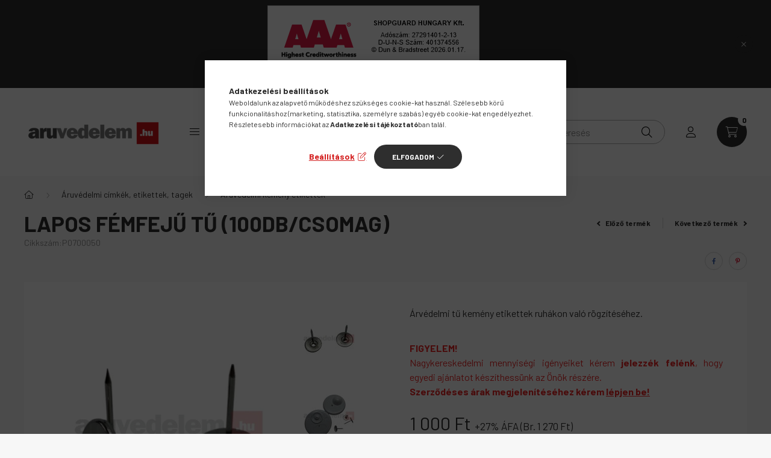

--- FILE ---
content_type: text/html; charset=UTF-8
request_url: https://www.aruvedelem.hu/Lapos-femfeju-tu-100db-csomag
body_size: 28321
content:
<!DOCTYPE html>
<html lang="hu">
    <head>
        <meta charset="utf-8">
<meta name="description" content="Lapos fémfejű tű (100db/csomag), Árvédelmi tű kemény etikettek ruhákon való rögzítéséhez., Az észrevétlen áruvédelem ma már nem opció, hanem döntés kérdése.">
<meta name="robots" content="index, follow">
<meta http-equiv="X-UA-Compatible" content="IE=Edge">
<meta property="og:site_name" content="áruvédelem.hu" />
<meta property="og:title" content="Lapos fémfejű tű (100db/csomag) - Shopguard áruvédelem">
<meta property="og:description" content="Lapos fémfejű tű (100db/csomag), Árvédelmi tű kemény etikettek ruhákon való rögzítéséhez., Az észrevétlen áruvédelem ma már nem opció, hanem döntés kérdése.">
<meta property="og:type" content="product">
<meta property="og:url" content="https://www.aruvedelem.hu/Lapos-femfeju-tu-100db-csomag">
<meta property="og:image" content="https://www.aruvedelem.hu/img/46889/P0700050/P0700050.jpg">
<meta name="google-site-verification" content="ozLgMvwAW2WUxFWdAhn1KKQBVmeCkE_VDH0VsxjyI8w">
<meta name="mobile-web-app-capable" content="yes">
<meta name="apple-mobile-web-app-capable" content="yes">
<meta name="MobileOptimized" content="320">
<meta name="HandheldFriendly" content="true">

<title>Lapos fémfejű tű (100db/csomag) - Shopguard áruvédelem</title>


<script>
var service_type="shop";
var shop_url_main="https://www.aruvedelem.hu";
var actual_lang="hu";
var money_len="0";
var money_thousend=" ";
var money_dec=",";
var shop_id=46889;
var unas_design_url="https:"+"/"+"/"+"www.aruvedelem.hu"+"/"+"!common_design"+"/"+"base"+"/"+"002302"+"/";
var unas_design_code='002302';
var unas_base_design_code='2300';
var unas_design_ver=4;
var unas_design_subver=5;
var unas_shop_url='https://www.aruvedelem.hu';
var responsive="yes";
var price_nullcut_disable=1;
var config_plus=new Array();
config_plus['product_tooltip']=1;
config_plus['cart_fly_id']="cart-box__fly-to-desktop";
config_plus['cart_redirect']=1;
config_plus['cart_refresh_force']="1";
config_plus['money_type']='Ft';
config_plus['money_type_display']='Ft';
var lang_text=new Array();

var UNAS = UNAS || {};
UNAS.shop={"base_url":'https://www.aruvedelem.hu',"domain":'www.aruvedelem.hu',"username":'aruvedelem.unas.hu',"id":46889,"lang":'hu',"currency_type":'Ft',"currency_code":'HUF',"currency_rate":'1',"currency_length":0,"base_currency_length":0,"canonical_url":'https://www.aruvedelem.hu/Lapos-femfeju-tu-100db-csomag'};
UNAS.design={"code":'002302',"page":'product_details'};
UNAS.api_auth="123ebe97a2d1aedb00706e1ee6014920";
UNAS.customer={"email":'',"id":0,"group_id":0,"without_registration":0};
UNAS.shop["category_id"]="613101";
UNAS.shop["sku"]="P0700050";
UNAS.shop["product_id"]="602946972";
UNAS.shop["only_private_customer_can_purchase"] = false;
 

UNAS.text = {
    "button_overlay_close": `Bezár`,
    "popup_window": `Felugró ablak`,
    "list": `lista`,
    "updating_in_progress": `frissítés folyamatban`,
    "updated": `frissítve`,
    "is_opened": `megnyitva`,
    "is_closed": `bezárva`,
    "deleted": `törölve`,
    "consent_granted": `hozzájárulás megadva`,
    "consent_rejected": `hozzájárulás elutasítva`,
    "field_is_incorrect": `mező hibás`,
    "error_title": `Hiba!`,
    "product_variants": `termék változatok`,
    "product_added_to_cart": `A termék a kosárba került`,
    "product_added_to_cart_with_qty_problem": `A termékből csak [qty_added_to_cart] [qty_unit] került kosárba`,
    "product_removed_from_cart": `A termék törölve a kosárból`,
    "reg_title_name": `Név`,
    "reg_title_company_name": `Cégnév`,
    "number_of_items_in_cart": `Kosárban lévő tételek száma`,
    "cart_is_empty": `A kosár üres`,
    "cart_updated": `A kosár frissült`
};


UNAS.text["delete_from_compare"]= `Törlés összehasonlításból`;
UNAS.text["comparison"]= `Összehasonlítás`;

UNAS.text["delete_from_favourites"]= `Törlés a kedvencek közül`;
UNAS.text["add_to_favourites"]= `Kedvencekhez`;






window.lazySizesConfig=window.lazySizesConfig || {};
window.lazySizesConfig.loadMode=1;
window.lazySizesConfig.loadHidden=false;

window.dataLayer = window.dataLayer || [];
function gtag(){dataLayer.push(arguments)};
gtag('js', new Date());
</script>

<script src="https://www.aruvedelem.hu/!common_packages/jquery/jquery-3.2.1.js?mod_time=1690980617"></script>
<script src="https://www.aruvedelem.hu/!common_packages/jquery/plugins/migrate/migrate.js?mod_time=1690980618"></script>
<script src="https://www.aruvedelem.hu/!common_packages/jquery/plugins/autocomplete/autocomplete.js?mod_time=1751445028"></script>
<script src="https://www.aruvedelem.hu/!common_packages/jquery/plugins/tools/overlay/overlay.js?mod_time=1759904162"></script>
<script src="https://www.aruvedelem.hu/!common_packages/jquery/plugins/tools/toolbox/toolbox.expose.js?mod_time=1725517055"></script>
<script src="https://www.aruvedelem.hu/!common_packages/jquery/plugins/lazysizes/lazysizes.min.js?mod_time=1690980618"></script>
<script src="https://www.aruvedelem.hu/!common_packages/jquery/plugins/lazysizes/plugins/bgset/ls.bgset.min.js?mod_time=1753261540"></script>
<script src="https://www.aruvedelem.hu/!common_packages/jquery/own/shop_common/exploded/common.js?mod_time=1764831094"></script>
<script src="https://www.aruvedelem.hu/!common_packages/jquery/own/shop_common/exploded/common_overlay.js?mod_time=1759904162"></script>
<script src="https://www.aruvedelem.hu/!common_packages/jquery/own/shop_common/exploded/common_shop_popup.js?mod_time=1759904162"></script>
<script src="https://www.aruvedelem.hu/!common_packages/jquery/own/shop_common/exploded/page_product_details.js?mod_time=1751445028"></script>
<script src="https://www.aruvedelem.hu/!common_packages/jquery/own/shop_common/exploded/function_favourites.js?mod_time=1725525526"></script>
<script src="https://www.aruvedelem.hu/!common_packages/jquery/own/shop_common/exploded/function_compare.js?mod_time=1751445028"></script>
<script src="https://www.aruvedelem.hu/!common_packages/jquery/own/shop_common/exploded/function_recommend.js?mod_time=1751445028"></script>
<script src="https://www.aruvedelem.hu/!common_packages/jquery/own/shop_common/exploded/function_product_print.js?mod_time=1725525526"></script>
<script src="https://www.aruvedelem.hu/!common_packages/jquery/plugins/hoverintent/hoverintent.js?mod_time=1690980618"></script>
<script src="https://www.aruvedelem.hu/!common_packages/jquery/own/shop_tooltip/shop_tooltip.js?mod_time=1759904162"></script>
<script src="https://www.aruvedelem.hu/!common_design/base/002300/main.js?mod_time=1759904162"></script>
<script src="https://www.aruvedelem.hu/!common_packages/jquery/plugins/flickity/v3/flickity.pkgd.min.js?mod_time=1759904162"></script>
<script src="https://www.aruvedelem.hu/!common_packages/jquery/plugins/toastr/toastr.min.js?mod_time=1690980618"></script>
<script src="https://www.aruvedelem.hu/!common_packages/jquery/plugins/tippy/popper-2.4.4.min.js?mod_time=1690980618"></script>
<script src="https://www.aruvedelem.hu/!common_packages/jquery/plugins/tippy/tippy-bundle.umd.min.js?mod_time=1690980618"></script>
<script src="https://www.aruvedelem.hu/!common_packages/jquery/plugins/photoswipe/photoswipe.min.js?mod_time=1690980618"></script>
<script src="https://www.aruvedelem.hu/!common_packages/jquery/plugins/photoswipe/photoswipe-ui-default.min.js?mod_time=1690980618"></script>

<link href="https://www.aruvedelem.hu/temp/shop_46889_a95e80c187756c1e6bb0dbaf3d9f80cf.css?mod_time=1768563737" rel="stylesheet" type="text/css">

<link href="https://www.aruvedelem.hu/Lapos-femfeju-tu-100db-csomag" rel="canonical">
<link id="favicon-16x16" rel="icon" type="image/png" href="https://www.aruvedelem.hu/shop_ordered/46889/pic/favicon-16.png" sizes="16x16">
<link id="favicon-32x32" rel="icon" type="image/png" href="https://www.aruvedelem.hu/shop_ordered/46889/pic/favicon-32.png" sizes="32x32">
<link id="favicon-96x96" rel="icon" type="image/png" href="https://www.aruvedelem.hu/shop_ordered/46889/pic/favicon-96.png" sizes="96x96">
<link href="https://www.aruvedelem.hu/shop_ordered/46889/design_pic/favicon.ico" rel="shortcut icon">
<script>
        var google_consent=1;
    
        gtag('consent', 'default', {
           'ad_storage': 'denied',
           'ad_user_data': 'denied',
           'ad_personalization': 'denied',
           'analytics_storage': 'denied',
           'functionality_storage': 'denied',
           'personalization_storage': 'denied',
           'security_storage': 'granted'
        });

    
        gtag('consent', 'update', {
           'ad_storage': 'denied',
           'ad_user_data': 'denied',
           'ad_personalization': 'denied',
           'analytics_storage': 'denied',
           'functionality_storage': 'denied',
           'personalization_storage': 'denied',
           'security_storage': 'granted'
        });

        </script>
    <script async src="https://www.googletagmanager.com/gtag/js?id=G-ZG0XSS7XR4"></script>    <script>
    gtag('config', 'G-ZG0XSS7XR4');

        </script>
        <script>
    var google_analytics=1;

                gtag('event', 'view_item', {
              "currency": "HUF",
              "value": '1270',
              "items": [
                  {
                      "item_id": "P0700050",
                      "item_name": "Lapos fémfejű tű (100db/csomag)",
                      "item_category": "Áruvédelmi címkék, etikettek, tagek/Áruvédelmi kemény etikettek",
                      "price": '1270'
                  }
              ],
              'non_interaction': true
            });
               </script>
       <script>
        var google_ads=1;

                gtag('event','remarketing', {
            'ecomm_pagetype': 'product',
            'ecomm_prodid': ["P0700050"],
            'ecomm_totalvalue': 1270        });
            </script>
    
<script>

function keres() {
  let magassagErtek = parseInt(document.getElementById("magassag").value);
  let szelessegErtek = parseInt(document.getElementById("szelesseg").value);
  let melysegErtek = parseInt(document.getElementById("melyseg").value);
  let talalatokDiv = document.getElementById("talalatok");
  talalatokDiv.innerHTML = "";

  if (isNaN(magassagErtek) || isNaN(szelessegErtek) || isNaN(melysegErtek)) {
    talalatokDiv.innerHTML = "Kérem, adja meg a keresési paramétereket!";
  } else {
    let url = "https://www.aruvedelem.hu/saferek-safer-dobozok?filter=3302737:" + magassagErtek + "~" + (magassagErtek + 50) + "\\3302742:" + szelessegErtek + "~" + (szelessegErtek + 50) + "\\3302772:" + melysegErtek + "~" + (melysegErtek + 50);
    window.location.href = url;
  }
}

</script>


        <meta content="width=device-width, initial-scale=1.0" name="viewport" />
        <link rel="preconnect" href="https://fonts.gstatic.com">
        <link rel="preload" href="https://fonts.googleapis.com/css2?family=Barlow:wght@200;400;700&display=swap" as="style" />
        <link rel="stylesheet" href="https://fonts.googleapis.com/css2?family=Barlow:wght@200;400;700&display=swap" media="print" onload="this.media='all'">
        <noscript>
            <link rel="stylesheet" href="https://fonts.googleapis.com/css2?family=Barlow:wght@200;400;700&display=swap" />
        </noscript>
        
        
        
        
        

        
        
        
        
                    
            
            
            
            
            
            
            
                
        
    </head>

                
                
    
    
    
    
    
    
    
    
    
    
                     
    
    
    
    
    <body class='design_ver4 design_subver1 design_subver2 design_subver3 design_subver4 design_subver5' id="ud_shop_artdet">
    
    <div id="image_to_cart" style="display:none; position:absolute; z-index:100000;"></div>
<div class="overlay_common overlay_warning" id="overlay_cart_add"></div>
<script>$(document).ready(function(){ overlay_init("cart_add",{"onBeforeLoad":false}); });</script>
<div id="overlay_login_outer"></div>	
	<script>
	$(document).ready(function(){
	    var login_redir_init="";

		$("#overlay_login_outer").overlay({
			onBeforeLoad: function() {
                var login_redir_temp=login_redir_init;
                if (login_redir_act!="") {
                    login_redir_temp=login_redir_act;
                    login_redir_act="";
                }

									$.ajax({
						type: "GET",
						async: true,
						url: "https://www.aruvedelem.hu/shop_ajax/ajax_popup_login.php",
						data: {
							shop_id:"46889",
							lang_master:"hu",
                            login_redir:login_redir_temp,
							explicit:"ok",
							get_ajax:"1"
						},
						success: function(data){
							$("#overlay_login_outer").html(data);
							if (unas_design_ver >= 5) $("#overlay_login_outer").modal('show');
							$('#overlay_login1 input[name=shop_pass_login]').keypress(function(e) {
								var code = e.keyCode ? e.keyCode : e.which;
								if(code.toString() == 13) {		
									document.form_login_overlay.submit();		
								}	
							});	
						}
					});
								},
			top: 50,
			mask: {
	color: "#000000",
	loadSpeed: 200,
	maskId: "exposeMaskOverlay",
	opacity: 0.7
},
			closeOnClick: (config_plus['overlay_close_on_click_forced'] === 1),
			onClose: function(event, overlayIndex) {
				$("#login_redir").val("");
			},
			load: false
		});
		
			});
	function overlay_login() {
		$(document).ready(function(){
			$("#overlay_login_outer").overlay().load();
		});
	}
	function overlay_login_remind() {
        if (unas_design_ver >= 5) {
            $("#overlay_remind").overlay().load();
        } else {
            $(document).ready(function () {
                $("#overlay_login_outer").overlay().close();
                setTimeout('$("#overlay_remind").overlay().load();', 250);
            });
        }
	}

    var login_redir_act="";
    function overlay_login_redir(redir) {
        login_redir_act=redir;
        $("#overlay_login_outer").overlay().load();
    }
	</script>  
	<div class="overlay_common overlay_info" id="overlay_remind"></div>
<script>$(document).ready(function(){ overlay_init("remind",[]); });</script>

	<script>
    	function overlay_login_error_remind() {
		$(document).ready(function(){
			load_login=0;
			$("#overlay_error").overlay().close();
			setTimeout('$("#overlay_remind").overlay().load();', 250);	
		});
	}
	</script>  
	<div class="overlay_common overlay_info" id="overlay_newsletter"></div>
<script>$(document).ready(function(){ overlay_init("newsletter",[]); });</script>

<script>
function overlay_newsletter() {
    $(document).ready(function(){
        $("#overlay_newsletter").overlay().load();
    });
}
</script>
<div class="overlay_common overlay_error" id="overlay_script"></div>
<script>$(document).ready(function(){ overlay_init("script",[]); });</script>
    <script>
    $(document).ready(function() {
        $.ajax({
            type: "GET",
            url: "https://www.aruvedelem.hu/shop_ajax/ajax_stat.php",
            data: {master_shop_id:"46889",get_ajax:"1"}
        });
    });
    </script>
    

    <div id="container" class="page_shop_artdet_P0700050 nav-position-top text-type--horizontal text-type--sticky">
                        <div class="js-element nanobar js-nanobar" data-element-name="header_text_section_1">
        <div class="container">
            <div class="header_text_section_1 nanobar__inner">
                                    <a href="https://www.dnb.com/hu-hu/szolgaltatasok/tanusitvany.html" target="_blank"><img src="https://certificate.hungary.dnb.com/getimage?cid=11096606&lang=hu&typ=l&bg=FFFFFF&fg=000000" alt="Dun & Bradstreet tanusitvany" style="border:1px solid #CCCCCC" oncontextmenu="return false" title=" A Dun & Bradstreet tanúsítvánnyal rendelkező cégekkel az üzletkötés kockázata alacsony. A minősítés a 100 éves nemzetközi tapasztalattal rendelkező, több száz változót figyelembe vevő Dun & Bradstreet minősítési rendszeren alapul. A tanúsítvány az aktuális állapotot jelzi, és naponta frissül.   " /> </a>
                                    <p><span style="font-size: 20px;">Új utat nyitunk a biztonságtechnikában!</span></p>
                                <button type="button" class="btn nanobar__btn-close" onclick="closeNanobar(this,'header_text_section_1_hide','session','--nanobar-height');" aria-label="Bezár" title="Bezár">
                    <span class="icon--close"></span>
                </button>
            </div>
        </div>
    </div>
    <script>
        $(document).ready(function() {
            root.style.setProperty('--nanobar-height', getHeight($(".js-nanobar")) + "px");
        });
    </script>
    
                <nav id="nav--mobile-top" class="nav header nav--mobile nav--top d-sm-none js-header">
            <div class="header-inner js-header-inner w-100">
                <div class="d-flex justify-content-center d-sm-none">
                                        <button type="button" class="hamburger__dropdown-btn btn dropdown--btn" id="hamburger__dropdown-btn" aria-label="hamburger button" data-btn-for=".hamburger-box__dropdown">
                        <div class="hamburger">
                            <span class="first-line"></span>
                            <span class="second-line"></span>
                            <span class="last-line"></span>
                        </div>
                    </button>
                                        <button class="search-box__dropdown-btn btn dropdown--btn" aria-label="search button" type="button" data-btn-for=".search-box__dropdown">
                        <span class="search-box__dropdown-btn-icon icon--search"></span>
                    </button>

                    

                    

                                                <button type="button" class="profile__dropdown-btn js-profile-btn btn dropdown--btn" data-orders="https://www.aruvedelem.hu/fiokom" aria-label="profile button" data-btn-for=".profile__dropdown">
        <span class="profile__dropdown-btn-icon icon--head">
                    </span>
    </button>
    
    
                    <button class="cart-box__dropdown-btn btn dropdown--btn js-cart-box-loaded-by-ajax" aria-label="cart button" type="button" data-btn-for=".cart-box__dropdown">
                        <span class="cart-box__dropdown-btn-icon icon--cart">
                                        <div id="box_cart_content" class="cart-box">    <span class="cart-box__item-num">0</span>
    </div>
    
                        </span>
                    </button>
                </div>
            </div>
        </nav>
                <header class="header header--mobile py-3 px-4 d-flex justify-content-center d-sm-none position-relative">
                <div id="header_logo_img" class="js-element header_logo logo" data-element-name="header_logo">
        <div class="header_logo-img-container">
            <div class="header_logo-img-wrapper">
                                                <a href="https://www.aruvedelem.hu/">                    <picture>
                                                <source srcset="https://www.aruvedelem.hu/!common_design/custom/aruvedelem.unas.hu/element/layout_hu_header_logo-400x120_1_default.png?time=1679488198 1x" />
                        <img                              width="230" height="69"
                                                          src="https://www.aruvedelem.hu/!common_design/custom/aruvedelem.unas.hu/element/layout_hu_header_logo-400x120_1_default.png?time=1679488198"                             
                             alt="Shopguard áruvédelem, bolti lopásgátló rendszerek                        "/>
                    </picture>
                    </a>                                        </div>
        </div>
    </div>

            <div class="js-element header_text_section_2 d-sm-none" data-element-name="header_text_section_2">
            <div class="header_text_section_2-slide slide-1"><p><a href='tel:+36302792221'>+36 30 279 2221</a></p></div>
    </div>

        </header>
        <header id="header--desktop" class="header header--desktop d-none d-sm-block js-header">
            <div class="header-inner js-header-inner">
                <div class="container">
                    <div class="header-row position-relative">
                        <div class="row gutters-10 gutters-xl-15 flex-nowrap justify-content-center align-items-center">
                            <div class="header__left col col-lg-auto position-static">
                                <div class="header__left-inner d-flex align-items-center">
                                        <div id="header_logo_img" class="js-element header_logo logo mr-4 mr-xl-0" data-element-name="header_logo">
        <div class="header_logo-img-container">
            <div class="header_logo-img-wrapper">
                                                <a href="https://www.aruvedelem.hu/">                    <picture>
                                                <source srcset="https://www.aruvedelem.hu/!common_design/custom/aruvedelem.unas.hu/element/layout_hu_header_logo-400x120_1_default.png?time=1679488198 1x" />
                        <img                              width="230" height="69"
                                                          src="https://www.aruvedelem.hu/!common_design/custom/aruvedelem.unas.hu/element/layout_hu_header_logo-400x120_1_default.png?time=1679488198"                             
                             alt="Shopguard áruvédelem, bolti lopásgátló rendszerek                        "/>
                    </picture>
                    </a>                                        </div>
        </div>
    </div>

                                                                        <button type="button" class="hamburger__dropdown-btn btn dropdown--btn d-xl-none" id="hamburger__dropdown-btn" aria-label="hamburger button" data-btn-for=".hamburger-box__dropdown">
                                        <div class="hamburger">
                                            <span class="first-line"></span>
                                            <span class="second-line"></span>
                                            <span class="last-line"></span>
                                        </div>
                                        Kategóriák
                                    </button>
                                                                    </div>
                            </div>
                            <div class="header__right col-auto col-lg position-static">
                                <div class="row gutters-10 flex-nowrap align-items-center">
                                                                        <div class="col-auto position-static flex-shrink-1">
                                        <nav class="navbar d-none d-lg-flex navbar-expand navbar-light position-static">
                                                                                        <ul id="nav--cat" class="nav nav--cat js-navbar-nav">
                                                <li class="nav-item dropdown nav--main nav-item--products">
                                                    <a class="nav-link nav-link--products d-none d-xl-flex" href="#" onclick="event.preventDefault();" role="button" data-toggle="dropdown" aria-expanded="false" aria-haspopup="true">
                                                        <div class="hamburger nav-link--hamburger">
                                                            <span class="first-line"></span>
                                                            <span class="second-line"></span>
                                                            <span class="last-line"></span>
                                                        </div>
                                                        Kategóriák
                                                    </a>
                                                    <div id="dropdown-cat"class="dropdown-menu d-lg-none d-xl-block clearfix dropdown--cat dropdown--level-0">
                                                                <ul class="nav-list--0">
        <li id="nav-item-665953" class="nav-item js-nav-item-665953">
                <a class="nav-link" href="https://www.aruvedelem.hu/Bevizsgalt-Hasznalt-Termekek" >
                                <span class="nav-link__text">
                Bevizsgált Használt Termékek&nbsp;            </span>
                    </a>
            </li>
        <li id="nav-item-130400" class="nav-item dropdown js-nav-item-130400">
                <a class="nav-link arrow-effect-on-hover" href="https://www.aruvedelem.hu/aruvedelmi-cimkek-etikettek-tagek"  data-toggle="dropdown" data-mouseover="handleSub('130400','https://www.aruvedelem.hu/shop_ajax/ajax_box_cat.php?get_ajax=1&type=layout&change_lang=hu&level=1&key=130400&box_var_name=shop_cat&box_var_layout_cache=1&box_var_expand_cache=yes&box_var_expand_cache_name=desktop&box_var_layout_level0=0&box_var_layout_level1=1&box_var_layout=2&box_var_ajax=1&box_var_section=content&box_var_highlight=yes&box_var_type=expand&box_var_div=no');" aria-haspopup="true" aria-expanded="false">
                                <span class="nav-link__text">
                Áruvédelmi címkék, etikettek, tagek&nbsp;            </span>
            <span class="arrow arrow--right"><span></span></span>        </a>
                                <div class="megasubmenu dropdown-menu with-sticky-content with-auto-breaking">
                <div class="megasubmenu__sticky-content">
                    <div class="loading-spinner"></div>
                </div>
                            </div>
                        </li>
        <li id="nav-item-995308" class="nav-item js-nav-item-995308">
                <a class="nav-link" href="https://www.aruvedelem.hu/saferek-safer-dobozok" >
                                <span class="nav-link__text">
                Saferek, safer dobozok&nbsp;            </span>
                    </a>
            </li>
        <li id="nav-item-130990" class="nav-item dropdown js-nav-item-130990">
                <a class="nav-link arrow-effect-on-hover" href="https://www.aruvedelem.hu/elektronikus-aruvedelem"  data-toggle="dropdown" data-mouseover="handleSub('130990','https://www.aruvedelem.hu/shop_ajax/ajax_box_cat.php?get_ajax=1&type=layout&change_lang=hu&level=1&key=130990&box_var_name=shop_cat&box_var_layout_cache=1&box_var_expand_cache=yes&box_var_expand_cache_name=desktop&box_var_layout_level0=0&box_var_layout_level1=1&box_var_layout=2&box_var_ajax=1&box_var_section=content&box_var_highlight=yes&box_var_type=expand&box_var_div=no');" aria-haspopup="true" aria-expanded="false">
                                <span class="nav-link__text">
                Vezetékes áruvédelem&nbsp;            </span>
            <span class="arrow arrow--right"><span></span></span>        </a>
                                <div class="megasubmenu dropdown-menu with-sticky-content with-auto-breaking">
                <div class="megasubmenu__sticky-content">
                    <div class="loading-spinner"></div>
                </div>
                            </div>
                        </li>
        <li id="nav-item-287721" class="nav-item dropdown js-nav-item-287721">
                <a class="nav-link arrow-effect-on-hover" href="https://www.aruvedelem.hu/safer-etikett-leoldok"  data-toggle="dropdown" data-mouseover="handleSub('287721','https://www.aruvedelem.hu/shop_ajax/ajax_box_cat.php?get_ajax=1&type=layout&change_lang=hu&level=1&key=287721&box_var_name=shop_cat&box_var_layout_cache=1&box_var_expand_cache=yes&box_var_expand_cache_name=desktop&box_var_layout_level0=0&box_var_layout_level1=1&box_var_layout=2&box_var_ajax=1&box_var_section=content&box_var_highlight=yes&box_var_type=expand&box_var_div=no');" aria-haspopup="true" aria-expanded="false">
                                <span class="nav-link__text">
                Safer és etikett leoldók&nbsp;            </span>
            <span class="arrow arrow--right"><span></span></span>        </a>
                                <div class="megasubmenu dropdown-menu with-sticky-content with-auto-breaking">
                <div class="megasubmenu__sticky-content">
                    <div class="loading-spinner"></div>
                </div>
                            </div>
                        </li>
        <li id="nav-item-474166" class="nav-item js-nav-item-474166">
                <a class="nav-link" href="https://www.aruvedelem.hu/quaildigital-vezetek-nelkuli-fejhallgato-rendszer" >
                                <span class="nav-link__text">
                Quaildigital vezetéknélküli fejhallgatók&nbsp;            </span>
                    </a>
            </li>
        <li id="nav-item-915965" class="nav-item dropdown js-nav-item-915965">
                <a class="nav-link arrow-effect-on-hover" href="https://www.aruvedelem.hu/Biztonsagi-kamera-rendszerek-webshop"  data-toggle="dropdown" data-mouseover="handleSub('915965','https://www.aruvedelem.hu/shop_ajax/ajax_box_cat.php?get_ajax=1&type=layout&change_lang=hu&level=1&key=915965&box_var_name=shop_cat&box_var_layout_cache=1&box_var_expand_cache=yes&box_var_expand_cache_name=desktop&box_var_layout_level0=0&box_var_layout_level1=1&box_var_layout=2&box_var_ajax=1&box_var_section=content&box_var_highlight=yes&box_var_type=expand&box_var_div=no');" aria-haspopup="true" aria-expanded="false">
                                <span class="nav-link__text">
                Biztonsági kamera rendszerek&nbsp;            </span>
            <span class="arrow arrow--right"><span></span></span>        </a>
                                <div class="megasubmenu dropdown-menu with-sticky-content with-auto-breaking">
                <div class="megasubmenu__sticky-content">
                    <div class="loading-spinner"></div>
                </div>
                            </div>
                        </li>
        <li id="nav-item-969632" class="nav-item js-nav-item-969632">
                <a class="nav-link" href="https://www.aruvedelem.hu/logo-projektor" >
                                <span class="nav-link__text">
                Logo projektorok&nbsp;            </span>
                    </a>
            </li>
        <li id="nav-item-775413" class="nav-item js-nav-item-775413">
                <a class="nav-link" href="https://www.aruvedelem.hu/vitrin-butorzar" >
                                <span class="nav-link__text">
                Vitrin & bútorzár&nbsp;            </span>
                    </a>
            </li>
        <li id="nav-item-661678" class="nav-item js-nav-item-661678">
                <a class="nav-link" href="https://www.aruvedelem.hu/kezi-kereso" >
                                <span class="nav-link__text">
                Kézi keresők&nbsp;            </span>
                    </a>
            </li>
        <li id="nav-item-816864" class="nav-item js-nav-item-816864">
                <a class="nav-link" href="https://www.aruvedelem.hu/elemes-belepes-szamlalo" >
                                <span class="nav-link__text">
                Elemes belépés számláló&nbsp;            </span>
                    </a>
            </li>
        <li id="nav-item-272825" class="nav-item js-nav-item-272825">
                <a class="nav-link" href="https://www.aruvedelem.hu/reco-elemes-aruvedelem-yoyo-csevelos" >
                                <span class="nav-link__text">
                RECO elemes áruvédelem&nbsp;            </span>
                    </a>
            </li>
        <li id="nav-item-820293" class="nav-item js-nav-item-820293">
                <a class="nav-link" href="https://www.aruvedelem.hu/egyeb" >
                                <span class="nav-link__text">
                Egyéb&nbsp;            </span>
                    </a>
            </li>
    </ul>

    
                                                    </div>
                                                </li>
                                            </ul>
                                                                                                                                                                    
    <ul id="nav--menu" class="nav nav--menu js-navbar-nav">
                    <li class="nav-item dropdown nav--main js-nav-item-609161">
                                <a class="nav-link dropdown-toggle" href="#" role="button" data-toggle="dropdown" aria-haspopup="true" aria-expanded="false">
                                    Megoldásaink
                </a>
                                                        
    <ul id="nav--menu" class="dropdown-menu dropdown--menu dropdown-level--1">
                    <li class="nav-item dropdown nav--main js-nav-item-535106">
                                <a class="dropdown-item dropdown-toggle" href="https://www.aruvedelem.hu/aruvedelmi-kapuk-antennak-lapszekuk" role="button" data-toggle="dropdown" aria-haspopup="true" aria-expanded="false">
                                    Áruvédelmi kapuk
                </a>
                                                        
    <ul id="nav--menu" class="submenu dropdown-menu dropdown-level--2">
                    <li class="nav-item nav--main js-nav-item-330014">
                                <a class="dropdown-item" href="https://www.aruvedelem.hu/twilight-aruvedelmi-antenna" >
                                    Twilight áruvédelmi antenna
                </a>
                            </li>
                    <li class="nav-item nav--main js-nav-item-896906">
                                <a class="dropdown-item" href="https://www.aruvedelem.hu/zento-aruvedelmi-antenna" >
                                    Zento áruvédelmi antenna
                </a>
                            </li>
                    <li class="nav-item nav--main js-nav-item-166130">
                                <a class="dropdown-item" href="https://www.aruvedelem.hu/junior-aruvedelmi-antenna" >
                                     Junior áruvédelmi antenna
                </a>
                            </li>
            </ul>

                            </li>
                    <li class="nav-item dropdown nav--main js-nav-item-624451">
                                <a class="dropdown-item dropdown-toggle" href="https://www.aruvedelem.hu/elektronikus-aruvedelem-vezetekes-termekvedelem" role="button" data-toggle="dropdown" aria-haspopup="true" aria-expanded="false">
                                    Vezetékes áruvédelem
                </a>
                                                        
    <ul id="nav--menu" class="submenu dropdown-menu dropdown-level--2">
                    <li class="nav-item nav--main js-nav-item-397499">
                                <a class="dropdown-item" href="https://www.aruvedelem.hu/sb-20-megoldasok" >
                                    SB-20 vezetékes áruvédelem
                </a>
                            </li>
                    <li class="nav-item nav--main js-nav-item-108221">
                                <a class="dropdown-item" href="https://www.aruvedelem.hu/cr-20-megoldasok" >
                                    CR-20 vezetékes áruvédelem
                </a>
                            </li>
                    <li class="nav-item nav--main js-nav-item-562868">
                                <a class="dropdown-item" href="https://www.aruvedelem.hu/easy-family-megoldasok" >
                                    Easy Family megoldások
                </a>
                            </li>
                    <li class="nav-item nav--main js-nav-item-941917">
                                <a class="dropdown-item" href="https://www.aruvedelem.hu/master-10-vezetekes-aruvedelem" >
                                    Master 10 vezetékes áruvédelem
                </a>
                            </li>
            </ul>

                            </li>
                    <li class="nav-item nav--main js-nav-item-144913">
                                <a class="dropdown-item" href="https://www.aruvedelem.hu/latogato-szamlalas" >
                                    Látogató számlálás
                </a>
                            </li>
                    <li class="nav-item nav--main js-nav-item-678505">
                                <a class="dropdown-item" href="https://www.aruvedelem.hu/elektronikus-arkijelzo-rendszer" >
                                    Elektronikus árkijelzők - ESL
                </a>
                            </li>
                    <li class="nav-item nav--main js-nav-item-851835">
                                <a class="dropdown-item" href="https://www.aruvedelem.hu/quaildigital-fejhallgato-rendszer" >
                                    Quaildigital - vezetéknélküli fejhallgató rendszer
                </a>
                            </li>
                    <li class="nav-item nav--main js-nav-item-762292">
                                <a class="dropdown-item" href="https://www.aruvedelem.hu/konyvtari-megoldasok" >
                                    Könyvtári megoldások
                </a>
                            </li>
                    <li class="nav-item nav--main js-nav-item-775033">
                                <a class="dropdown-item" href="https://www.aruvedelem.hu/metalguard-femerzekelo-antenna" >
                                    METALGUARD fémérzékelő antenna
                </a>
                            </li>
                    <li class="nav-item nav--main js-nav-item-472379">
                                <a class="dropdown-item" href="https://www.aruvedelem.hu/fotongun-logo-projektor" >
                                    FOTONGUN LOGO projektor
                </a>
                            </li>
                    <li class="nav-item dropdown nav--main js-nav-item-861275">
                                <a class="dropdown-item dropdown-toggle" href="https://www.aruvedelem.hu/rfid-vedelem-es-megoldasok" role="button" data-toggle="dropdown" aria-haspopup="true" aria-expanded="false">
                                    RFID védelem és megoldások
                </a>
                                                        
    <ul id="nav--menu" class="submenu dropdown-menu dropdown-level--2">
                    <li class="nav-item nav--main js-nav-item-334749">
                                <a class="dropdown-item" href="https://www.aruvedelem.hu/rfid-riasztok-rfid-kapuk-bolti-lopasgatlo-rendszerek" >
                                    RFID kapu, RFID riasztó, RFID tag
                </a>
                            </li>
            </ul>

                            </li>
                    <li class="nav-item nav--main js-nav-item-160067">
                                <a class="dropdown-item" href="https://www.aruvedelem.hu/kasszahivo-rendszerek" >
                                    Kasszahívó rendszerek
                </a>
                            </li>
                    <li class="nav-item nav--main js-nav-item-392396">
                                <a class="dropdown-item" href="https://www.aruvedelem.hu/aruvedelmi-flexibilis-pok" >
                                    Flexibilis áruvédelmi pókok
                </a>
                            </li>
                    <li class="nav-item nav--main js-nav-item-359170">
                                <a class="dropdown-item" href="https://www.aruvedelem.hu/elemes-belepes-szamlalo-vevoszamlalo" >
                                    Elemes belépés számláló, vevőszámláló
                </a>
                            </li>
                    <li class="nav-item dropdown nav--main js-nav-item-288351">
                                <a class="dropdown-item dropdown-toggle" href="https://www.aruvedelem.hu/ps-vitrinzar" role="button" data-toggle="dropdown" aria-haspopup="true" aria-expanded="false">
                                    Vitrin és bútorzár
                </a>
                                                        
    <ul id="nav--menu" class="submenu dropdown-menu dropdown-level--2">
                    <li class="nav-item nav--main js-nav-item-339126">
                                <a class="dropdown-item" href="https://www.aruvedelem.hu/lockerino" >
                                    Lockerino
                </a>
                            </li>
            </ul>

                            </li>
                    <li class="nav-item nav--main js-nav-item-398783">
                                <a class="dropdown-item" href="https://www.aruvedelem.hu/retailtab-tabletvedelem" >
                                    RetailTab tabletvédelem
                </a>
                            </li>
                    <li class="nav-item nav--main js-nav-item-320196">
                                <a class="dropdown-item" href="https://www.aruvedelem.hu/reco-elemes-aruvedelem" >
                                    RECO elemes áruvédelem
                </a>
                            </li>
                    <li class="nav-item nav--main js-nav-item-632814">
                                <a class="dropdown-item" href="https://www.aruvedelem.hu/Biztonsagi-kamera-rendszerek" >
                                    Biztonsági kamera rendszerek
                </a>
                            </li>
                    <li class="nav-item nav--main js-nav-item-472894">
                                <a class="dropdown-item" href="https://www.aruvedelem.hu/belepteto-rendszerek" >
                                    Beléptető rendszerek
                </a>
                            </li>
            </ul>

                            </li>
                    <li class="nav-item nav--main js-nav-item-389543">
                                <a class="nav-link" href="https://www.aruvedelem.hu/safer-doboz-kereso" >
                                    Safer kereső
                </a>
                            </li>
                    <li class="nav-item nav--main js-nav-item-434519">
                                <a class="nav-link" href="https://www.aruvedelem.hu/kapcsolat" >
                                    Kapcsolat
                </a>
                            </li>
                    <li class="nav-item nav--main js-nav-item-930300">
                                <a class="nav-link" href="https://www.aruvedelem.hu/blog" >
                                    Blog
                </a>
                            </li>
                    <li class="nav-item nav--main js-nav-item-795387">
                                <a class="nav-link" href="https://www.aruvedelem.hu/szolgaltatas" >
                                    Szolgáltatás
                </a>
                            </li>
            </ul>

    
                                                                                    </nav>
                                        <script>
    let addOverflowHidden = function() {
        $('.hamburger-box__dropdown-inner').addClass('overflow-hidden');
    }
    function scrollToBreadcrumb() {
        scrollToElement({ element: '.nav-list-breadcrumb', offset: getVisibleDistanceTillHeaderBottom(), scrollIn: '.hamburger-box__dropdown-inner', container: '.hamburger-box__dropdown-inner', duration: 300,  callback: addOverflowHidden });
    }

    function setHamburgerBoxHeight(height) {
        $('.hamburger-box__dropdown').css('height', height + 80);
    }

    let mobileMenuScrollData = [];

    function handleSub2(thisOpenBtn, id, ajaxUrl) {
        let navItem = $('#nav-item-'+id+'--m');
        let openBtn = $(thisOpenBtn);
        let $thisScrollableNavList = navItem.closest('.nav-list-mobile');
        let thisNavListLevel = $thisScrollableNavList.data("level");

        if (typeof thisNavListLevel !== 'undefined') {
            if (thisNavListLevel == 0) {
                $thisScrollableNavList = navItem.closest('.hamburger-box__dropdown-inner');
            }
            mobileMenuScrollData["level_" + thisNavListLevel + "_position"] = $thisScrollableNavList.scrollTop();
            mobileMenuScrollData["level_" + thisNavListLevel + "_element"] = $thisScrollableNavList;
        }

        if (!navItem.hasClass('ajax-loading')) {
            if (catSubOpen2(openBtn, navItem)) {
                if (ajaxUrl) {
                    if (!navItem.hasClass('ajax-loaded')) {
                        catSubLoad2(navItem, ajaxUrl);
                    } else {
                        scrollToBreadcrumb();
                    }
                } else {
                    scrollToBreadcrumb();
                }
            }
        }
    }
    function catSubOpen2(openBtn,navItem) {
        let thisSubMenu = navItem.find('.nav-list-menu--sub').first();
        let thisParentMenu = navItem.closest('.nav-list-menu');
        thisParentMenu.addClass('hidden');

        if (navItem.hasClass('show')) {
            openBtn.attr('aria-expanded','false');
            navItem.removeClass('show');
            thisSubMenu.removeClass('show');
        } else {
            openBtn.attr('aria-expanded','true');
            navItem.addClass('show');
            thisSubMenu.addClass('show');
            if (window.matchMedia('(min-width: 576px) and (max-width: 1259.8px )').matches) {
                let thisSubMenuHeight = thisSubMenu.outerHeight();
                if (thisSubMenuHeight > 0) {
                    setHamburgerBoxHeight(thisSubMenuHeight);
                }
            }
        }
        return true;
    }
    function catSubLoad2(navItem, ajaxUrl){
        let thisSubMenu = $('.nav-list-menu--sub', navItem);
        $.ajax({
            type: 'GET',
            url: ajaxUrl,
            beforeSend: function(){
                navItem.addClass('ajax-loading');
                setTimeout(function (){
                    if (!navItem.hasClass('ajax-loaded')) {
                        navItem.addClass('ajax-loader');
                        thisSubMenu.addClass('loading');
                    }
                }, 150);
            },
            success:function(data){
                thisSubMenu.html(data);
                $(document).trigger("ajaxCatSubLoaded");

                let thisParentMenu = navItem.closest('.nav-list-menu');
                let thisParentBreadcrumb = thisParentMenu.find('> .nav-list-breadcrumb');

                /* ha már van a szülőnek breadcrumbja, akkor azt hozzáfűzzük a gyerekhez betöltéskor */
                if (thisParentBreadcrumb.length > 0) {
                    let thisParentLink = thisParentBreadcrumb.find('.nav-list-parent-link').clone();
                    let thisSubMenuParentLink = thisSubMenu.find('.nav-list-parent-link');
                    thisParentLink.insertBefore(thisSubMenuParentLink);
                }

                navItem.removeClass('ajax-loading ajax-loader').addClass('ajax-loaded');
                thisSubMenu.removeClass('loading');
                if (window.matchMedia('(min-width: 576px) and (max-width: 1259.8px )').matches) {
                    let thisSubMenuHeight = thisSubMenu.outerHeight();
                    setHamburgerBoxHeight(thisSubMenuHeight);
                }
                scrollToBreadcrumb();
            }
        });
    }
    function catBack(thisBtn) {
        let thisCatLevel = $(thisBtn).closest('.nav-list-menu--sub');
        let thisParentItem = $(thisBtn).closest('.nav-item.show');
        let thisParentMenu = thisParentItem.closest('.nav-list-menu');
        let thisBtnDataBelongs = $(thisBtn).data("belongs-to-level");

        if ( typeof thisBtnDataBelongs !== 'undefined' && thisBtnDataBelongs == 0 ) {
            mobileMenuScrollData["level_0_element"].animate({ scrollTop: mobileMenuScrollData["level_0_position"] }, 0, function() {});
        }

        if (window.matchMedia('(min-width: 576px) and (max-width: 1259.8px )').matches) {
            let thisParentMenuHeight = 0;
            if ( thisParentItem.parent('ul').hasClass('nav-list-mobile--0') ) {
                let sumHeight = 0;
                $( thisParentItem.closest('.hamburger-box__dropdown-nav-lists-wrapper').children() ).each(function() {
                    sumHeight+= $(this).outerHeight(true);
                });
                thisParentMenuHeight = sumHeight;
            } else {
                thisParentMenuHeight = thisParentMenu.outerHeight();
            }
            setHamburgerBoxHeight(thisParentMenuHeight);
        }
        if ( thisParentItem.parent('ul').hasClass('nav-list-mobile--0') ) {
            $('.hamburger-box__dropdown-inner').removeClass('overflow-hidden');
        }
        thisParentMenu.removeClass('hidden');
        thisCatLevel.removeClass('show');
        thisParentItem.removeClass('show');
        thisParentItem.find('.nav-button').attr('aria-expanded','false');
    }

    function handleSub($id, $ajaxUrl) {
        let $navItem = $('#nav-item-'+$id);

        if (!$navItem.hasClass('ajax-loading')) {
            if (catSubOpen($navItem)) {
                if (!$navItem.hasClass('ajax-loaded')) {
                    catSubLoad($id, $ajaxUrl);
                }
            }
        }
    }

    function catSubOpen($navItem) {
        handleCloseDropdowns();
        let thisNavLink = $navItem.find('> .nav-link');
        let thisNavItem = thisNavLink.parent();
        let thisNavbarNav = $('.js-navbar-nav');
        let thisDropdownMenu = thisNavItem.find('.dropdown-menu').first();

        /*remove is-opened class form the rest menus (cat+plus)*/
        thisNavbarNav.find('.show').not(thisNavItem).not('.nav-item--products').not('.dropdown--cat').removeClass('show');

        if (thisNavItem.hasClass('show')) {
            thisNavLink.attr('aria-expanded','false');
            thisNavItem.removeClass('show');
            thisDropdownMenu.removeClass('show');
            $('#dropdown-cat').removeClass('has-opened');
        } else {
            thisNavLink.attr('aria-expanded','true');
            thisNavItem.addClass('show');
            thisDropdownMenu.addClass('show');
            $('#dropdown-cat').addClass('has-opened');
        }
        return true;
    }
    function catSubLoad($id, $ajaxUrl){
        const $navItem = $('#nav-item-'+$id);
        const $thisMegasubmenu = $(".megasubmenu", $navItem);
                const $thisMegasubmenuStickyContent = $(".megasubmenu__sticky-content", $thisMegasubmenu);
        const parentDropdownMenuHeight = $navItem.closest('.dropdown-menu').outerHeight();
        const paddingY = $thisMegasubmenu.outerHeight() - $thisMegasubmenu.height();
        $thisMegasubmenuStickyContent.css('height', parentDropdownMenuHeight - paddingY);
        
        $.ajax({
            type: 'GET',
            url: $ajaxUrl,
            beforeSend: function(){
                $navItem.addClass('ajax-loading');
                setTimeout(function (){
                    if (!$navItem.hasClass('ajax-loaded')) {
                        $navItem.addClass('ajax-loader');
                    }
                }, 150);
            },
            success:function(data){
                                $thisMegasubmenuStickyContent.html(data);
                let $thisScrollContainer = $thisMegasubmenu.find('.megasubmenu__cats-col').first();
                $thisScrollContainer.on('wheel', function(e){
                    e.preventDefault();
                    $(this).scrollLeft($(this).scrollLeft() + e.originalEvent.deltaY);
                });
                                $navItem.removeClass('ajax-loading ajax-loader').addClass('ajax-loaded');
                $(document).trigger("ajaxCatSubLoaded");
            }
        });
    }

    $(document).ready(function () {
         /* FÖLÉHÚZÁS */
        $('.nav-item.dropdown').hoverIntent({
            over: function () {
                handleCloseDropdowns();
                let thisNavItem = $(this);
                let thisNavLink = $('> .nav-link', thisNavItem);
                let thisDropdownItem = $('> .dropdown-item', thisNavItem);
                let thisNavLinkLeft = 0;

                if (thisNavLink.length > 0) {
                    thisNavLinkLeft = thisNavLink.offset().left;
                }

                let thisDropdownMenu = thisNavItem.find('.dropdown-menu').first();
                let thisNavLinkAttr = thisNavLink.attr('data-mouseover');

                if (typeof thisNavLinkAttr !== 'undefined' && thisNavLinkAttr !== false) {
                    eval(thisNavLinkAttr);
                }

                if ($headerHeight && thisNavLink.length > 0 ) {
                    if ( thisNavLink.closest('.nav--menu').length > 0 ) {
                        thisDropdownMenu.css({
                            top: getVisibleDistanceTillHeaderBottom() + 'px',
                            left: thisNavLinkLeft + 'px'
                        });
                    }
                }
                if (thisNavLink.hasClass('nav-link--products')) {
                    $('html').addClass('products-dropdown-opened');
                    thisNavItem.addClass('force-show');
                } else {
                    $('#dropdown-cat').addClass('has-opened');
                    $('#dropdown-cat').addClass('keep-opened');
                    setTimeout(
                        function() {
                            $('#dropdown-cat').removeClass('keep-opened');
                        }, 400
                    );
                }
                thisNavLink.attr('aria-expanded','true');
                thisNavItem.addClass('show');
                thisDropdownMenu.addClass('show');

                thisDropdownItem.attr('aria-expanded','true');
                thisDropdownItem.addClass('show');
            },
            out: function () {
                let thisNavItem = $(this);
                let thisNavLink = $('> .nav-link', thisNavItem);
                let thisDropdownItem = $('> .dropdown-item', thisNavItem);
                let thisDropdownMenu = thisNavItem.find('.dropdown-menu').first();

                if (!thisNavItem.hasClass('always-opened')) {
                    if (thisNavLink.hasClass('nav-link--products')) {
                        $('html').removeClass('products-dropdown-opened');
                    }

                    thisNavLink.attr('aria-expanded', 'false');
                    thisNavItem.removeClass('show');
                    thisDropdownMenu.removeClass('show');

                    thisDropdownItem.attr('aria-expanded','true');
                    thisDropdownItem.addClass('show');
                    if (!$('#dropdown-cat').hasClass('keep-opened')) {
                        $('#dropdown-cat').removeClass('has-opened');
                    }
                } else {
                    if (thisNavLink.hasClass('nav-link--products')) {
                        $('html').removeClass('products-dropdown-opened');
                        thisNavItem.removeClass('force-show');
                        $('#dropdown-cat').removeClass('has-opened');
                    }
                }
            },
            interval: 100,
            sensitivity: 10,
            timeout: 250
        });
            });
</script>                                    </div>
                                                                        <div class="col d-flex justify-content-end align-items-center position-static">
                                        <button class="search-box__dropdown-btn btn dropdown--btn d-xl-none" aria-label="search button" type="button" data-btn-for=".search-box__dropdown">
                                            <span class="search-box__dropdown-btn-icon icon--search"></span>
                                        </button>
                                        <div class="search-box__dropdown dropdown--content dropdown--content-till-lg d-none d-xl-block" data-content-for=".search-box__dropdown-btn" data-content-direction="full">
                                            <button class="search-box__dropdown__btn-close btn-close" data-close-btn-for=".search-box__dropdown" type="button"></button>
                                            <div class="dropdown--content-inner search-box__inner position-relative js-search browser-is-chrome" id="box_search_content2">
    <form name="form_include_search2" id="form_include_search2" action="https://www.aruvedelem.hu/shop_search.php" method="get">
    <div class="box-search-group">
        <input data-stay-visible-breakpoint="1260" id="box_search_input2" class="search-box__input ac_input js-search-input form-control"
               name="search" pattern=".{3,100}" aria-label="Keresés" title="Hosszabb kereső kifejezést írjon be!"
               placeholder="Keresés" type="search" maxlength="100" autocomplete="off" required        >
        <div class="search-box__search-btn-outer input-group-append" title="Keresés">
            <button class="search-box__search-btn" aria-label="Keresés">
                <span class="search-box__search-btn-icon icon--search"></span>
            </button>
        </div>
        <div class="search__loading">
            <div class="loading-spinner--small"></div>
        </div>
    </div>
    <div class="search-box__mask"></div>
    </form>
    <div class="ac_results2"></div>
</div>

                                        </div>
                                                                                        <button type="button" class="profile__dropdown-btn js-profile-btn btn dropdown--btn" data-orders="https://www.aruvedelem.hu/fiokom" aria-label="profile button" data-btn-for=".profile__dropdown">
        <span class="profile__dropdown-btn-icon icon--head">
                    </span>
    </button>
    
    
                                        <button id="cart-box__fly-to-desktop" class="cart-box__dropdown-btn btn dropdown--btn js-cart-box-loaded-by-ajax" aria-label="cart button" type="button" data-btn-for=".cart-box__dropdown">
                                            <span class="cart-box__dropdown-btn-icon icon--cart">
                                                <span class="cart-box__item-num">-</span>
                                            </span>
                                        </button>
                                    </div>
                                </div>
                            </div>
                        </div>
                    </div>
                </div>
            </div>
        </header>
        
                            
    
        
                <div class="filter-dropdown dropdown--content" data-content-for=".filter-box__dropdown-btn" data-content-direction="left">
            <button class="filter-dropdown__btn-close btn-close" data-close-btn-for=".filter-dropdown" type="button" aria-label="bezár" data-text="bezár"></button>
            <div class="dropdown--content-inner filter-dropdown__inner">
                        
    
            </div>
        </div>
        
                <main class="main">
            
            
            
                        
            
            




    <link rel="stylesheet" type="text/css" href="https://www.aruvedelem.hu/!common_packages/jquery/plugins/photoswipe/css/default-skin.min.css">
    <link rel="stylesheet" type="text/css" href="https://www.aruvedelem.hu/!common_packages/jquery/plugins/photoswipe/css/photoswipe.min.css">
        
    
    <script>
        var $clickElementToInitPs = '.js-init-ps';

        var initPhotoSwipeFromDOM = function() {
            var $pswp = $('.pswp')[0];
            var $psDatas = $('.photoSwipeDatas');

            $psDatas.each( function() {
                var $pics = $(this),
                    getItems = function() {
                        var items = [];
                        $pics.find('a').each(function() {
                            var $this = $(this),
                                $href   = $this.attr('href'),
                                $size   = $this.data('size').split('x'),
                                $width  = $size[0],
                                $height = $size[1],
                                item = {
                                    src : $href,
                                    w   : $width,
                                    h   : $height
                                };
                            items.push(item);
                        });
                        return items;
                    };

                var items = getItems();

                $($clickElementToInitPs).on('click', function (event) {
                    var $this = $(this);
                    event.preventDefault();

                    var $index = parseInt($this.attr('data-loop-index'));
                    var options = {
                        index: $index,
                        history: false,
                        bgOpacity: 1,
                        preventHide: true,
                        shareEl: false,
                        showHideOpacity: true,
                        showAnimationDuration: 200,
                        getDoubleTapZoom: function (isMouseClick, item) {
                            if (isMouseClick) {
                                return 1;
                            } else {
                                return item.initialZoomLevel < 0.7 ? 1 : 1.5;
                            }
                        }
                    };

                    var photoSwipe = new PhotoSwipe($pswp, PhotoSwipeUI_Default, items, options);
                    photoSwipe.init();
                });
            });
        };
    </script>


<div id="page_artdet_content" class="artdet artdet--type-1">
            <div class="fixed-cart bg-white shadow-lg js-fixed-cart" id="artdet__fixed-cart">
            <div class="container">
                <div class="row gutters-5 align-items-center py-2 py-sm-3">
                    <div class="col-auto">
                        <img class="navbar__fixed-cart-img lazyload" width="50" height="50" src="https://www.aruvedelem.hu/main_pic/space.gif" data-src="https://www.aruvedelem.hu/img/46889/P0700050/50x50/P0700050.jpg?time=1706773537" data-srcset="https://www.aruvedelem.hu/img/46889/P0700050/100x100/P0700050.jpg?time=1706773537 2x" alt="Lapos fémfejű tű (100db/csomag)" />
                    </div>
                    <div class="col">
                        <div class="d-flex flex-column flex-xl-row align-items-xl-center">
                            <div class="fixed-cart__name line-clamp--2-12">Lapos fémfejű tű (100db/csomag)
</div>
                                                            <div class="fixed-cart__prices with-rrp row gutters-5 align-items-baseline ml-xl-auto ">
                                                                            <div class="fixed-cart__price col-auto fixed-cart__price--base product-price--base">
                                            <span class="fixed-cart__price-base-value"><span style='font-size:30px'><span class='price-net-format'><span id='price_net_netto_P0700050' class='price_net_netto_P0700050 price-net'>1 000</span><span class='price-currency'> Ft</span></span></span> <span style='font-size:17px'>+27% ÁFA (Br. <span class='price-gross-format'><span id='price_net_brutto_P0700050' class='price_net_brutto_P0700050 price-gross'>1 270</span><span class='price-currency'> Ft</span></span>)</span></span>                                        </div>
                                                                                                        </div>
                                                    </div>
                    </div>
                    <div class="col-auto">
                        <button class="navbar__fixed-cart-btn btn" type="button" onclick="$('.artdet__cart-btn').trigger('click');"  >
                            <span class="navbar__fixed-cart-btn-icon icon--b-cart"></span>
                            <span class="navbar__fixed-cart-btn-text d-none d-xs-inline">Kosárba</span>
                        </button>
                    </div>
                </div>
            </div>
        </div>
        <script>
            $(document).ready(function () {
                var $itemVisibilityCheck = $(".js-main-cart-btn");
                var $stickyElement = $(".js-fixed-cart");

                $(window).on('scroll',
                    throttle(function () {
                        if ($(this).scrollTop() + 60 > $itemVisibilityCheck.offset().top) {
                            $stickyElement.addClass('is-visible');
                        } else {
                            $stickyElement.removeClass('is-visible');
                        }
                    }, 150)
                );
            });
        </script>
        <div class="artdet__breadcrumb">
        <div class="container">
                <nav id="breadcrumb" aria-label="breadcrumb">
                                <ol class="breadcrumb breadcrumb--mobile level-2">
                <li class="breadcrumb-item">
                                            <a class="breadcrumb--home" href="https://www.aruvedelem.hu/sct/0/" aria-label="Főkategória" title="Főkategória"></a>
                                    </li>
                                                
                                                                                                                                                                                                        <li class="breadcrumb-item">
                    <a href="https://www.aruvedelem.hu/aruvedelmi-cimkek-etikettek-tagek/aruvedelmi-kemeny-etikettek">Áruvédelmi kemény etikettek</a>
                </li>
                            </ol>

            <ol class="breadcrumb breadcrumb--desktop level-2">
                <li class="breadcrumb-item">
                                            <a class="breadcrumb--home" href="https://www.aruvedelem.hu/sct/0/" aria-label="Főkategória" title="Főkategória"></a>
                                    </li>
                                    <li class="breadcrumb-item">
                                                    <a href="https://www.aruvedelem.hu/aruvedelmi-cimkek-etikettek-tagek">Áruvédelmi címkék, etikettek, tagek</a>
                                            </li>
                                    <li class="breadcrumb-item">
                                                    <a href="https://www.aruvedelem.hu/aruvedelmi-cimkek-etikettek-tagek/aruvedelmi-kemeny-etikettek">Áruvédelmi kemény etikettek</a>
                                            </li>
                            </ol>
            <script>
                function markActiveNavItems() {
                                                                    $(".js-nav-item-130400").addClass("has-active");
                                                                                            $(".js-nav-item-613101").addClass("has-active");
                                                            }
                $(document).ready(function(){
                    markActiveNavItems();
                });
                $(document).on("ajaxCatSubLoaded",function(){
                    markActiveNavItems();
                });
            </script>
                </nav>

        </div>
    </div>

    <script>
<!--
var lang_text_warning=`Figyelem!`
var lang_text_required_fields_missing=`Kérjük töltse ki a kötelező mezők mindegyikét!`
function formsubmit_artdet() {
   cart_add("P0700050","",null,1)
}
var unit_price_len = 0;
$(document).ready(function(){
	select_base_price("P0700050",1);
	
	
});
// -->
</script>


    <form name="form_temp_artdet">


    <div class="artdet__name-wrap mb-4">
        <div class="container">
            <div class="artdet__name-wrap">
                                <div class="artdet__pagination d-flex">
                    <button class="artdet__pagination-btn artdet__pagination-prev btn btn-text arrow-effect-on-hover" type="button" onclick="product_det_prevnext('https://www.aruvedelem.hu/Lapos-femfeju-tu-100db-csomag','?cat=613101&sku=P0700050&action=prev_js')" title="Előző termék">
                        <span class="arrow arrow--left arrow--small">
                            <span></span>
                        </span>
                        Előző termék
                    </button>
                    <button class="artdet__pagination-btn artdet__pagination-next btn btn-text arrow-effect-on-hover" type="button" onclick="product_det_prevnext('https://www.aruvedelem.hu/Lapos-femfeju-tu-100db-csomag','?cat=613101&sku=P0700050&action=next_js')" title="Következő termék">
                        Következő termék
                        <span class="arrow arrow--right arrow--small">
                            <span></span>
                        </span>
                    </button>
                </div>
                                <h1 class="artdet__name line-clamp--3-12 mb-0" title="Lapos fémfejű tű (100db/csomag)
">Lapos fémfejű tű (100db/csomag)
</h1>
            </div>
                        <div class="artdet__sku d-flex flex-wrap text-muted mb-2">
                <div class="artdet__sku-title">Cikkszám:</div>
                <div class="artdet__sku-value">P0700050</div>
            </div>
                                    <div class="social-reviews-wrap d-flex align-items-center flex-wrap row-gap-10">
                                                <div class="social d-flex align-items-center ml-auto">
                                                                        <button class="social-icon social-icon--facebook" type="button" aria-label="facebook" data-tippy="facebook" onclick='window.open("https://www.facebook.com/sharer.php?u=https%3A%2F%2Fwww.aruvedelem.hu%2FLapos-femfeju-tu-100db-csomag")'></button>
                                                    <button class="social-icon social-icon--pinterest" type="button" aria-label="pinterest" data-tippy="pinterest" onclick='window.open("http://www.pinterest.com/pin/create/button/?url=https%3A%2F%2Fwww.aruvedelem.hu%2FLapos-femfeju-tu-100db-csomag&media=https%3A%2F%2Fwww.aruvedelem.hu%2Fimg%2F46889%2FP0700050%2FP0700050.jpg&description=Lapos+f%C3%A9mfej%C5%B1+t%C5%B1+%28100db%2Fcsomag%29")'></button>
                                                                                </div>
                            </div>
                    </div>
    </div>

    <div class="artdet__pic-data-wrap mb-3 mb-lg-5 js-product">
        <div class="container px-0 px-md-4">
            <div class="artdet__pic-data bg-white">
                <div class="row no-gutters main-block">
                    <div class="artdet__img-data-left-col col-lg-6">
                        <div class="artdet__img-data-left p-4 p-xl-5">
                            <div class="row justify-content-center flex-sm-nowrap gutters-6">
                                <div class="artdet__img-col col">
                                    <div class="artdet__img-inner has-image js-carousel-block">
                                        		                                        <div class="position-relative">
                                            		                                                                                        <div class="artdet__alts js-alts carousel">
                                                <div class="carousel-cell artdet__alt-img-cell js-init-ps" data-loop-index="0">
                                                    <img class="artdet__alt-img artdet__img--main"
                                                        src="https://www.aruvedelem.hu/img/46889/P0700050/500x500/P0700050.jpg?time=1706773537"
                                                                                                                alt="Lapos fémfejű tű (100db/csomag)" title="Lapos fémfejű tű (100db/csomag)" id="main_image"
                                                                                                                data-original-width="600"
                                                        data-original-height="600"
                                                                
                
                
                
                                                                     width="500" height="500"
                        
                                                                                                            />
                                                </div>
                                                                                                <div class="carousel-cell artdet__alt-img-cell js-init-ps" data-loop-index="1">
                                                    <img class="artdet__alt-img artdet__img--alt carousel__lazy-image"
                                                         src="https://www.aruvedelem.hu/main_pic/space.gif"
                                                         data-flickity-lazyload-src="https://www.aruvedelem.hu/img/46889/P0700050_altpic_1/500x500/P0700050.jpg?time=1706773537"
                                                                                                                  alt="Lapos fémfejű tű (100db/csomag)" title="Lapos fémfejű tű (100db/csomag)"
                                                         data-original-width="600"
                                                         data-original-height="600"
                                                                 
                
                
                
                                                                     width="500" height="500"
                        
                                                    />
                                                </div>
                                                                                                <div class="carousel-cell artdet__alt-img-cell js-init-ps" data-loop-index="2">
                                                    <img class="artdet__alt-img artdet__img--alt carousel__lazy-image"
                                                         src="https://www.aruvedelem.hu/main_pic/space.gif"
                                                         data-flickity-lazyload-src="https://www.aruvedelem.hu/img/46889/P0700050_altpic_2/500x500/P0700050.jpg?time=1706773537"
                                                                                                                  alt="Lapos fémfejű tű (100db/csomag)" title="Lapos fémfejű tű (100db/csomag)"
                                                         data-original-width="600"
                                                         data-original-height="600"
                                                                 
                
                
                
                                                                     width="500" height="500"
                        
                                                    />
                                                </div>
                                                                                            </div>
                                        </div>

                                                                                                                                <div class="carousel__nav carousel__nav-alt-images has-nums">
                                                
                                                                                                <div class="carousel__nums carousel__nums-alt-images">
                                                    <div class="carousel__num-actual">1</div>
                                                    <div class="carousel__num-all">00</div>
                                                </div>
                                                                                            </div>
                                            
                                            <script>
                                                $(document).ready(function() {
                                                    initPhotoSwipeFromDOM();

                                                                                                            const $flkty_alt_images_options = {
                                                            cellAlign: 'left',
                                                            lazyLoad: true,
                                                            contain: true,
                                                                                                                        pageDots: false,
                                                                                                                                                                                    prevNextButtons: false,
                                                                                                                        watchCSS: true,
                                                            on: {
                                                                ready: function () {
                                                                    if (this.slides.length > 1) {
                                                                        $(this.element).closest('.js-carousel-block').find('.carousel__nav').addClass('active');
                                                                    }

                                                                                                                                        let $thisNav = $(this.element).closest('.js-carousel-block').find('.carousel__nav');
                                                                    let slidesLength = this.slides.length;
                                                                    let $navAll = $thisNav.find('.carousel__num-all');

                                                                    /*
                                                                    if (slidesLength.toString().length < 2) slidesLength = '0' + slidesLength;
                                                                    */

                                                                    $navAll.html(slidesLength);
                                                                                                                                    },
                                                                change: function (index) {
                                                                                                                                        let $thisNav = $(this.element).closest('.js-carousel-block').find('.carousel__nav');
                                                                    let $navActual = $thisNav.find('.carousel__num-actual');
                                                                    let $index = index + 1;

                                                                    /*
                                                                    if ($index.toString().length < 2) $index = '0' + $index;
                                                                    */

                                                                    $navActual.html($index);
                                                                                                                                    },
                                                                resize: function () {
                                                                                                                                        let $thisNav = $(this.element).closest('.js-carousel-block').find('.carousel__nav');
                                                                    let slidesLength = this.slides.length;
                                                                    let $navAll = $thisNav.find('.carousel__num-all');

                                                                    if (slidesLength.toString().length < 2) slidesLength = '0' + slidesLength;

                                                                    $navAll.html(slidesLength);
                                                                                                                                    },
                                                                dragStart: function () {
                                                                    $(this.element).addClass('dragging');
                                                                    document.ontouchmove = function (e) {
                                                                        e.preventDefault();
                                                                    }
                                                                },
                                                                dragEnd: function () {
                                                                    $(this.element).removeClass('dragging');
                                                                    document.ontouchmove = function () {
                                                                        return true;
                                                                    }
                                                                }
                                                            }
                                                        }
                                                        var $flkty_alt_images = $('.js-alts').flickity($flkty_alt_images_options);

                                                                                                                                                            });
                                            </script>
                                            <div class="photoSwipeDatas invisible">
                                                <a href="https://www.aruvedelem.hu/img/46889/P0700050/P0700050.jpg?time=1706773537" data-size="600x600"></a>
                                                                                                                                                                                                                        <a href="https://www.aruvedelem.hu/img/46889/P0700050_altpic_1/P0700050.jpg?time=1706773537" data-size="600x600"></a>
                                                                                                                                                                                                                                <a href="https://www.aruvedelem.hu/img/46889/P0700050_altpic_2/P0700050.jpg?time=1706773537" data-size="600x600"></a>
                                                                                                                                                                                                        </div>
                                                                                		                                    </div>
                                </div>
                                                                <div class="artdet__thumbs artdet__thumbs--vertical col-auto d-none d-sm-flex flex-column">
                                                                        <div class="artdet__img--thumb-wrap">
                                        <img class="artdet__img--thumb lazyload js-init-ps" data-loop-index="1"
                                             src="https://www.aruvedelem.hu/main_pic/space.gif"
                                             data-src="https://www.aruvedelem.hu/img/46889/P0700050_altpic_1/108x108/P0700050.jpg?time=1706773537"
                                                                                          data-srcset="https://www.aruvedelem.hu/img/46889/P0700050_altpic_1/216x216/P0700050.jpg?time=1706773537 2x"
                                                                                          alt="Lapos fémfejű tű (100db/csomag)" title="Lapos fémfejű tű (100db/csomag)"
                                             data-original-width="600"
                                             data-original-height="600"
                                                     
                
                
                
                                                                     width="108" height="108"
                        
                                        />
                                    </div>
                                                                        <div class="artdet__img--thumb-wrap">
                                        <img class="artdet__img--thumb lazyload js-init-ps" data-loop-index="2"
                                             src="https://www.aruvedelem.hu/main_pic/space.gif"
                                             data-src="https://www.aruvedelem.hu/img/46889/P0700050_altpic_2/108x108/P0700050.jpg?time=1706773537"
                                                                                          data-srcset="https://www.aruvedelem.hu/img/46889/P0700050_altpic_2/216x216/P0700050.jpg?time=1706773537 2x"
                                                                                          alt="Lapos fémfejű tű (100db/csomag)" title="Lapos fémfejű tű (100db/csomag)"
                                             data-original-width="600"
                                             data-original-height="600"
                                                     
                
                
                
                                                                     width="108" height="108"
                        
                                        />
                                    </div>
                                                                    </div>
                                                            </div>
                                                        <div class="row gutters-6">
                                <div class="artdet__thumbs artdet__thumbs--horizontal col-12 d-none d-sm-flex flex-row-reverse">
                                    
                                                                    </div>
                            </div>
                                                    </div>

                                                                            
                        
                                            </div>
                    <div class="artdet__data-right-col col-lg-6">
                        <div class="artdet__data-right p-4 p-xl-5">
                            <div class="artdet__data-right-inner">
                                
                                                                <div id="artdet__short-descrition" class="artdet__short-descripton mb-4">
                                                                        <div class="read-more">
                                        <div class="read-more__content artdet__short-descripton-content text-justify"><p>Árvédelmi tű kemény etikettek ruhákon való rögzítéséhez.</p><br /><p><strong><span style="color: #ef2727;">FIGYELEM!</span></strong><br /><span style="color: #ef2727;">Nagykereskedelmi mennyiségi igényeiket kérem <strong><a href="https://www.aruvedelem.hu/kapcsolat-mail" style="color: #ef2727;">jelezzék felénk</a></strong>, hogy egyedi ajánlatot készíthessünk az Önök részére.</span><br /><strong><span style="color: #ef2727;">Szerződéses árak megjelenítéséhez kérem <span style="text-decoration: underline;"><a href="javascript:overlay_login();" style="color: #ef2727; text-decoration: underline;">lépjen be</a>!</span></span></strong></p></div>
                                        <button class="read-more__btn btn btn-text arrow-effect-on-hover" type="button"><span class="read-more-text" data-closed="Több" data-opened="Kevesebb"></span><span class="arrow arrow--small arrow--right"><span></span></span></button>
                                    </div>
                                                                    </div>
                                
                                
                                
                                
                                
                                
                                                                <div class="artdet__price-and-countdown row gutters-10 row-gap-20 mb-4">
                                    <div class="artdet__price-datas col-auto mr-auto">
                                        <div class="artdet__prices">
                                            <div class="artdet__price-base-and-sale with-rrp d-flex flex-wrap align-items-baseline">
                                                                                                                                                    <div class="artdet__price-base product-price--base">
                                                        <span class="artdet__price-base-value"><span style='font-size:30px'><span class='price-net-format'><span id='price_net_netto_P0700050' class='price_net_netto_P0700050 price-net'>1 000</span><span class='price-currency'> Ft</span></span></span> <span style='font-size:17px'>+27% ÁFA (Br. <span class='price-gross-format'><span id='price_net_brutto_P0700050' class='price_net_brutto_P0700050 price-gross'>1 270</span><span class='price-currency'> Ft</span></span>)</span></span>                                                    </div>
                                                                                            </div>
                                        </div>
                                                                                
                                                                                <div class="artdet__price-unit mb-3">Egységár: <span style='font-size:30px'><span class='price-net-format'><span id='price_unit_netto_P0700050' class='price_unit_netto_P0700050 price-net'>10</span><span class='price-currency'> Ft/db</span></span></span> <span style='font-size:17px'>+27% ÁFA (Br. <span class='price-gross-format'><span id='price_unit_brutto_P0700050' class='price_unit_brutto_P0700050 price-gross'>13</span><span class='price-currency'> Ft/db</span></span>)</span><span id='price_unit_div_P0700050' style='display:none'>100</span></div>
                                        
                                                                            </div>
                                                                    </div>
                                
                                <div id="artdet__cart" class="artdet__cart row gutters-5 row-gap-10 align-items-center justify-content-center mb-4 js-main-cart-btn">
                                                                                                                                                                        <div class="col-auto artdet__cart-btn-input-col h-100 quantity-unit-type--tippy">
                                                    <div class="artdet__cart-btn-input-wrap d-flex justify-content-between align-items-center w-100 page_qty_input_outer" data-tippy="csomag">
                                                        <button class="qtyminus_common qty_disable" type="button" aria-label="minusz"></button>
                                                        <input class="artdet__cart-input page_qty_input" name="db" id="db_P0700050" type="number" value="1" data-min="1" data-max="999999" data-step="1" step="1" aria-label="Mennyiség">
                                                        <button class="qtyplus_common" type="button" aria-label="plusz"></button>
                                                    </div>
                                                </div>
                                            
                                            
                                            
                                            <div class="col-auto flex-grow-1 artdet__cart-btn-col h-100 usn">
                                                <button class="artdet__cart-btn artdet-main-btn btn btn-lg btn-block js-main-product-cart-btn" type="button" onclick="cart_add('P0700050','',null,1);"   data-cartadd="cart_add('P0700050','',null,1);" aria-label="Kosárba">
                                                    <span class="artdet__cart-btn-icon icon--b-cart"></span>
                                                    <span class="artdet__cart-btn-text">Kosárba</span>
                                                </button>
                                            </div>

                                                                                                                                                        <div id="artdet__functions" class="artdet__function col-auto d-flex justify-content-center">
                                                                                            <button type="button" class="product__func-btn artdet-func-compare page_artdet_func_compare_P0700050" onclick='popup_compare_dialog("P0700050");' id="page_artdet_func_compare" aria-label="Összehasonlítás" data-tippy="Összehasonlítás">
                                                    <span class="product__func-icon compare__icon icon--compare"></span>
                                                </button>
                                                                                                                                        <button type="button" class="product__func-btn favourites-btn page_artdet_func_favourites_P0700050 page_artdet_func_favourites_outer_P0700050" onclick='add_to_favourites("","P0700050","page_artdet_func_favourites","page_artdet_func_favourites_outer","602946972");' id="page_artdet_func_favourites" aria-label="Kedvencekhez" data-tippy="Kedvencekhez">
                                                    <span class="product__func-icon favourites__icon icon--favo"></span>
                                                </button>
                                                                                                                                        <button type="button" class="product__func-btn artdet-func-recommend" onclick='recommend_dialog("P0700050");' id="page_artdet_func_recommend" aria-label="Ajánlom" data-tippy="Ajánlom">
                                                    <span class="product__func-icon icon--mail"></span>
                                                </button>
                                                                                                                                        <button type="button" class="product__func-btn artdet-func-print d-none d-lg-block" onclick='javascript:popup_print_dialog(2,1,"P0700050");' id="page_artdet_func_print" aria-label="Nyomtat" data-tippy="Nyomtat">
                                                    <span class="product__func-icon icon--print"></span>
                                                </button>
                                                                                                                                        <button type="button" class="product__func-btn artdet-func-question" onclick='popup_question_dialog("P0700050");' id="page_artdet_func_question" aria-label="Kérdés a termékről" data-tippy="Kérdés a termékről">
                                                    <span class="product__func-icon icon--question2"></span>
                                                </button>
                                                                                    </div>
                                                                    </div>

                                
                                
                                
                                                            </div>
                        </div>
                    </div>
                </div>
            </div>
        </div>
    </div>

    
    
                                    
                        
        
        
                                                                                                                                                                                                                                                                                    
                
    <div id="nav-tab-accordion-1" class="nav-tabs-accordion">
        <div class="nav-tabs-container container px-0 px-md-4">
            <ul class="nav nav-tabs artdet-tabs" role="tablist">
                                                <li class="nav-item order-1">
                    <a href="#" id="tab-details" role="tab" aria-controls="pane-details"
                       class="nav-link active"
                       aria-selected="true"                    >Részletek</a>
                </li>
                
                
                
                            </ul>
        </div>
        <div class="tab-panes pane-accordion">
                                    <div class="pane-header order-1" id="pane-header-details">
                <a id="accordion-btn-details" href="#" aria-controls="pane-details"
                   class="pane-header-btn btn active"
                   aria-selected="true">
                    Részletek
                </a>
            </div>
            <div class="tab-pane order-1 fades active show"
                 id="pane-details" role="tabpanel" aria-labelledby="pane-header-details"
                 aria-expanded="true">
                <div class="tab-pane__container container container-max-xl text-justify"><p>A lapos fémfejű tű kerek 8.2 MHz RF tag-hez (P0700031) ajánlott!<br /><br />A cikk tartalmazza:<br /><br />1 db Lapos fémfejű tű (etikett/tag) (P0700050)<br /><br />Minimum rendelhető mennyiség 100 db.<br /><br />A tag-et és a leoldót a cikk nem tartalmazza!<br /><br />FIGYELEM!<br />Nagykereskedelmi mennyiségi igényeiket kérem jelezzék felénk, hogy egyedi ajánlatot készíthessünk az Önök részére. Ha az <a href="https://www.aruvedelem.hu/rfid-riasztok-rfid-kapuk-bolti-lopasgatlo-rendszerek">RFID tagek</a> iránt is érdeklődne, kérdezze munkatársainkat vagy nézze meg a kínálatunkat!</p></div>
            </div>
            
            
            
                    </div>
                <script>
    var $scrollOffset = 60;

    
    $(document).ready(function() {
        
        var $tabsAccordion = $('.nav-tabs-accordion');
        var accAnimLen = 500;

        $tabsAccordion.each(function() {
            let $thisTabAccBlock = $(this);

            $('.nav-link', $thisTabAccBlock).on("click", function(e) {
                let currentTab = $(this);
                if (currentTab.attr('href') == "#") {
                    e.preventDefault();

                    let $currentPane = $('#' + currentTab.attr('aria-controls'));

                    if (!$currentPane.hasClass('active')) {
                        $('.nav-link', $thisTabAccBlock).removeClass('active').attr('aria-selected', 'false');
                        $('.tab-pane', $thisTabAccBlock).removeClass('active show');

                        currentTab.addClass('active').attr('aria-selected', 'true');
                        $currentPane.addClass('active show');
                    }
                }
            });

            $('.pane-header-btn', $thisTabAccBlock).on("click", function(e) {
                let $currentAccordionBtn = $(this);
                if ($currentAccordionBtn.attr('href') == "#") {
                    e.preventDefault();

                    let $currentPane = $('#' + $currentAccordionBtn.attr('aria-controls'));

                    if (!$currentAccordionBtn.hasClass('active')) {
                        $('.tab-pane', $thisTabAccBlock).not($currentPane).stop().slideUp(accAnimLen, function () {
                            $('.pane-header-btn', $thisTabAccBlock).not($currentAccordionBtn).attr('aria-selected', 'false').removeClass('active activating');
                            $('.tab-pane', $thisTabAccBlock).not($currentPane).removeClass('active activating').attr('aria-expanded', 'false');
                        });

                        $currentAccordionBtn.addClass('activating').attr('aria-selected', 'true');
                        $currentPane.addClass('activating').attr('aria-expanded', 'true');

                        $currentPane.stop().slideDown(accAnimLen, function () {
                            $currentAccordionBtn.attr('aria-selected', 'true').addClass('active').removeClass('activating');
                            $currentPane.addClass('active').removeClass('activating');
                        });
                    } else {
                        $currentPane.stop().slideUp(accAnimLen, function () {
                            $currentAccordionBtn.attr('aria-selected', 'false').removeClass('active');
                            $currentPane.removeClass('active').attr('aria-expanded', 'false');
                        });
                    }
                }
            });
        });
    });
</script>    </div>

    
    
        <section id="artdet__similar-products" class="similar-products js-similar-products d-none">
        <div class="container px-0 px-md-4">
            <div class="similar-products__title main-title d-none">Hasonló termékek</div>
            <div class="similar-products__inner main-block"></div>
        </div>
        <script>
            $(document).ready(function(){
                let elSimiProd =  $(".js-similar-products");

                $.ajax({
                    type: 'GET',
                    url: 'https://www.aruvedelem.hu/shop_ajax/ajax_related_products.php?get_ajax=1&cikk=P0700050&type=similar&change_lang=hu&artdet_version=1',
                    beforeSend:function(){
                        elSimiProd.addClass('ajax-loading');
                    },
                    success:function(data){
                        if (data !== '' && data !== 'no') {
                            elSimiProd.removeClass('d-none ajax-loading').addClass('ajax-loaded');
                            elSimiProd.find('.similar-products__inner').html(data);
                        }
                    }
                });
            });
        </script>
    </section>
    
        <script>
        $(document).ready(function(){
            $('.read-more:not(.is-processed)').each(readMoreOpener);
        });
    </script>
    
    </form>


    
        <div class="pswp" tabindex="-1" role="dialog" aria-hidden="true">
            <div class="pswp__bg"></div>
            <div class="pswp__scroll-wrap">
                <div class="pswp__container">
                    <div class="pswp__item"></div>
                    <div class="pswp__item"></div>
                    <div class="pswp__item"></div>
                </div>
                <div class="pswp__ui pswp__ui--hidden">
                    <div class="pswp__top-bar">
                        <div class="pswp__counter"></div>
                        <button class="pswp__button pswp__button--close"></button>
                        <button class="pswp__button pswp__button--fs"></button>
                        <button class="pswp__button pswp__button--zoom"></button>
                        <div class="pswp__preloader">
                            <div class="pswp__preloader__icn">
                                <div class="pswp__preloader__cut">
                                    <div class="pswp__preloader__donut"></div>
                                </div>
                            </div>
                        </div>
                    </div>
                    <div class="pswp__share-modal pswp__share-modal--hidden pswp__single-tap">
                        <div class="pswp__share-tooltip"></div>
                    </div>
                    <button class="pswp__button pswp__button--arrow--left"></button>
                    <button class="pswp__button pswp__button--arrow--right"></button>
                    <div class="pswp__caption">
                        <div class="pswp__caption__center"></div>
                    </div>
                </div>
            </div>
        </div>
    </div>
                        
                    </main>
        
                <footer id="footer" class='partners-is-empty'>
            <div class="footer">
                <div class="footer-container container">
                    <div class="footer__navigation">
                        <div class="row gutters-10">
                            <nav class="footer__nav footer__nav-1 col-xs-6 col-lg-3 mb-5 mb-lg-3">    <div class="js-element footer_v2_menu_1" data-element-name="footer_v2_menu_1">
                    <div class="footer__header">
                <h6>SHOPGUARD ÁRUVÉDELMI RENDSZEREK</h6>
            </div>
                                        <div class="footer__html">
                <ul>
<li><a href="/aruvedelmi-kapuk-antennak-lapszekuk">Áruvédelmi kapu árak (csipogó kapuk)</a></li>
<li><a href="/elektronikus-aruvedelem-vezetekes-termekvedelem">Vezetékes termékvédelem</a></li>
<li><a href="/elemes-belepes-szamlalo-vevoszamlalo">Elemes belépés számláló, vevőszámláló</a></li>
<li><a href="/rfid-vedelem-es-megoldasok">RFID védelem és megoldások</a></li>
<li><a href="/rfid-riasztok-rfid-kapuk-bolti-lopasgatlo-rendszerek">RFID kapu, RFID riasztó, RFID tag</a></li>
<li><a href="/aruvedelmi-cimkek-etikettek-tagek">Áruvédelmi címkék, áruvédelmi etikettek</a></li>
<li><a href="/safer-etikett-leoldok/aruvedelmi-leszedo-magnes-csipogo-leszedo-magnesek">Áruvédelmi leszedő mágnes, csipogó leszedők</a></li>
<li><a href="/konyvtari-megoldasok">Könyvtári védelem valós időben</a></li>
</ul>
            </div>
            </div>

</nav>
                            <nav class="footer__nav footer__nav-2 col-xs-6 col-lg-3 mb-5 mb-lg-3">    <div class="js-element footer_v2_menu_2" data-element-name="footer_v2_menu_2">
                    <div class="footer__header">
                <h6>BOLTI LOPÁSGÁTLÓ RENDSZEREK</h6>
            </div>
                                        <div class="footer__html">
                <ul>
<li><a href="/saferek-safer-dobozok">Saferek, safer dobozok</a></li>
<li><a href="/vezetekes-aruvedelem/sb20/sb20-telefon-tablet">Telefon és Tablet védők</a></li>
<li><a href="/vitrin-butorzar">Vitrinek és bútorzárak, kulcskártyák</a></li>
<li><a href="/aruvedelmi-cimkek-etikettek-tagek/arukinalo-kampo-vedelem">Árukínáló kampó védelem, bliszterzárak</a></li>
<li><a href="/metalguard-femerzekelo-antenna">Fémérzékelő antenna booster bagging ellen</a></li>
<li><a href="/aruvedelmi-cimkek-etikettek-tagek/italvedelem-drinkspectors">Drinkspector: italvédelem</a></li>
<li><a href="/aruvedelmi-flexibilis-pok">Flexibilis áruvédelmi pókok</a></li>
<li><a href="/Biztonsagi-kamera-rendszerek">Biztonsági kamera rendszerek</a></li>
</ul>
            </div>
            </div>

</nav>
                            <nav class="footer__nav footer__nav-3 col-xs-6 col-lg-3 mb-5 mb-lg-3">
                                    <div class="js-element footer_v2_menu_3 footer_contact" data-element-name="footer_v2_menu_3">
                    <div class="footer__header">
                <h6>SHOPGUARD HUNGARY KFT.</h6>
            </div>
                                        <div class="footer__html">
                <ul>
<li><a href="https://maps.google.com/?q=1031+Budapest%2C+Keled+%C3%BAt+3." target="_blank" rel="noopener">1031 Budapest, Keled út 3.</a></li>
<li><a href="tel:+36 30 279 2221" target="_blank" rel="noopener">+36 30 279 2221</a></li>
<li><a href="mailto:info@aruvedelem.hu" target="_blank" rel="noopener">info@aruvedelem.hu</a></li>
<li><a href="/kapcsolat?tab=mail">Ajánlat és információ kérése</a></li>
<li><a href="/szerviz">Hibabejelentés</a></li>
</ul>
<p>&nbsp;</p>
<p>A weboldal üzemeltetője a Shopguard Hungary Kft.<br />A honlap használatával kapcsolatos adatvédelmi rendelkezéseket külön adatvédelmi tájékoztató tartalmazza.</p>
<p>Minden jog fenntartva!<br />©2025 - <a href="/">ShopGuard Áruvédelem</a>  |  <a href="/partneroldalak">Ajánló</a></p>
            </div>
            </div>


                                <div class="footer_social footer_v2_social">
                                    <ul class="footer__list d-flex list--horizontal">
                                        
                                        <li><button type="button" class="cookie-alert__btn-open btn btn-square icon--cookie" id="cookie_alert_close" onclick="cookie_alert_action(0,-1)" title="Adatkezelési beállítások"></button></li>
                                    </ul>
                                </div>
                            </nav>
                            <nav class="footer__nav footer__nav-4 col-xs-6 col-lg-3 mb-5 mb-lg-3">
                                                                        <div class="js-element footer_v2_menu_4" data-element-name="footer_v2_menu_4">
                    <div class="footer__header">
                <h6>INFORMÁCIÓK</h6>
            </div>
                                        <div class="footer__html">
                <ul>
<li><a href="https://www.aruvedelem.hu/rolunk">Rólunk</a></li>
<li><a href="https://www.aruvedelem.hu/shop_help.php?tab=terms"></a><a href="https://www.aruvedelem.hu/altalanos-szerzodesi-feltetelek">Általános Szerződési Feltételek</a></li>
<li><a href="https://www.aruvedelem.hu/shop_help.php?tab=privacy_policy">Adatkezelési tájékoztató</a></li>
<li><a href="https://www.aruvedelem.hu/shop_ordered/46889/pic/elallasi-nyilatkozat-minta.pdf" target="_blank" rel="noopener">Elállási nyilatkozat minta</a></li>
<li><a href="https://www.aruvedelem.hu/shop_contact.php?tab=payment">Fizetés</a>, <a href="https://www.aruvedelem.hu/shop_contact.php?tab=shipping">Szállítás</a><a href="https://www.aruvedelem.hu/shop_contact.php"></a></li>
<li><a href="javascript:overlay_login();">Belépés</a>, <a href="https://www.aruvedelem.hu/shop_reg.php">Regisztráció</a></li>
<li><a href="https://www.aruvedelem.hu/shop_order_track.php">Profilom</a><a href="https://www.aruvedelem.hu/shop_cart.php"></a></li>
<li><a href="https://www.aruvedelem.hu/shop_order_track.php?tab=favourites">Kedvenceim</a></li>
</ul>
            </div>
            </div>


                                                            </nav>
                        </div>
                    </div>
                </div>
                
            </div>

                    </footer>
        
                        <div class="hamburger-box hamburger-box__dropdown dropdown--content" data-content-for=".hamburger__dropdown-btn" data-content-direction="left">
            <div class="dropdown--content-inner hamburger-box__dropdown-inner">
                <div class="hamburger-box__dropdown-nav-lists-wrapper">
                                                    <div class="nav-list-menu nav-list-menu--main">
    <ul class="nav-list-mobile nav-list-mobile--0" data-level="0">
            <li id="nav-item-665953--m" class="nav-item js-nav-item-665953">
            <a class="nav-link" href="https://www.aruvedelem.hu/Bevizsgalt-Hasznalt-Termekek">
                                <span class="nav-link__text">
                    Bevizsgált Használt Termékek&nbsp;                </span>
            </a>
            
                    </li>
            <li id="nav-item-130400--m" class="nav-item js-nav-item-130400">
            <a class="nav-link" href="https://www.aruvedelem.hu/aruvedelmi-cimkek-etikettek-tagek">
                                <span class="nav-link__text">
                    Áruvédelmi címkék, etikettek, tagek&nbsp;                </span>
            </a>
                        <button class="btn btn-text nav-button arrow-effect-on-hover" type="button" data-toggle="dropdown" aria-haspopup="true" aria-expanded="false" onclick="handleSub2(this,'130400','https://www.aruvedelem.hu/shop_ajax/ajax_box_cat.php?get_ajax=1&type=layout&change_lang=hu&level=1&key=130400&box_var_name=shop_cat&box_var_layout_cache=1&box_var_expand_cache=yes&box_var_expand_cache_name=mobile&box_var_layout_level0=5&box_var_layout=6&box_var_ajax=1&box_var_section=content&box_var_highlight=yes&box_var_type=expand&box_var_div=no');">
                <span class="arrow arrow--right"><span></span></span>
            </button>
            
                        <div class="nav-list-menu nav-list-menu--sub">
                <div class="loading-spinner"></div>
                            </div>
                    </li>
            <li id="nav-item-995308--m" class="nav-item js-nav-item-995308">
            <a class="nav-link" href="https://www.aruvedelem.hu/saferek-safer-dobozok">
                                <span class="nav-link__text">
                    Saferek, safer dobozok&nbsp;                </span>
            </a>
            
                    </li>
            <li id="nav-item-130990--m" class="nav-item js-nav-item-130990">
            <a class="nav-link" href="https://www.aruvedelem.hu/elektronikus-aruvedelem">
                                <span class="nav-link__text">
                    Vezetékes áruvédelem&nbsp;                </span>
            </a>
                        <button class="btn btn-text nav-button arrow-effect-on-hover" type="button" data-toggle="dropdown" aria-haspopup="true" aria-expanded="false" onclick="handleSub2(this,'130990','https://www.aruvedelem.hu/shop_ajax/ajax_box_cat.php?get_ajax=1&type=layout&change_lang=hu&level=1&key=130990&box_var_name=shop_cat&box_var_layout_cache=1&box_var_expand_cache=yes&box_var_expand_cache_name=mobile&box_var_layout_level0=5&box_var_layout=6&box_var_ajax=1&box_var_section=content&box_var_highlight=yes&box_var_type=expand&box_var_div=no');">
                <span class="arrow arrow--right"><span></span></span>
            </button>
            
                        <div class="nav-list-menu nav-list-menu--sub">
                <div class="loading-spinner"></div>
                            </div>
                    </li>
            <li id="nav-item-287721--m" class="nav-item js-nav-item-287721">
            <a class="nav-link" href="https://www.aruvedelem.hu/safer-etikett-leoldok">
                                <span class="nav-link__text">
                    Safer és etikett leoldók&nbsp;                </span>
            </a>
                        <button class="btn btn-text nav-button arrow-effect-on-hover" type="button" data-toggle="dropdown" aria-haspopup="true" aria-expanded="false" onclick="handleSub2(this,'287721','https://www.aruvedelem.hu/shop_ajax/ajax_box_cat.php?get_ajax=1&type=layout&change_lang=hu&level=1&key=287721&box_var_name=shop_cat&box_var_layout_cache=1&box_var_expand_cache=yes&box_var_expand_cache_name=mobile&box_var_layout_level0=5&box_var_layout=6&box_var_ajax=1&box_var_section=content&box_var_highlight=yes&box_var_type=expand&box_var_div=no');">
                <span class="arrow arrow--right"><span></span></span>
            </button>
            
                        <div class="nav-list-menu nav-list-menu--sub">
                <div class="loading-spinner"></div>
                            </div>
                    </li>
            <li id="nav-item-474166--m" class="nav-item js-nav-item-474166">
            <a class="nav-link" href="https://www.aruvedelem.hu/quaildigital-vezetek-nelkuli-fejhallgato-rendszer">
                                <span class="nav-link__text">
                    Quaildigital vezetéknélküli fejhallgatók&nbsp;                </span>
            </a>
            
                    </li>
            <li id="nav-item-915965--m" class="nav-item js-nav-item-915965">
            <a class="nav-link" href="https://www.aruvedelem.hu/Biztonsagi-kamera-rendszerek-webshop">
                                <span class="nav-link__text">
                    Biztonsági kamera rendszerek&nbsp;                </span>
            </a>
                        <button class="btn btn-text nav-button arrow-effect-on-hover" type="button" data-toggle="dropdown" aria-haspopup="true" aria-expanded="false" onclick="handleSub2(this,'915965','https://www.aruvedelem.hu/shop_ajax/ajax_box_cat.php?get_ajax=1&type=layout&change_lang=hu&level=1&key=915965&box_var_name=shop_cat&box_var_layout_cache=1&box_var_expand_cache=yes&box_var_expand_cache_name=mobile&box_var_layout_level0=5&box_var_layout=6&box_var_ajax=1&box_var_section=content&box_var_highlight=yes&box_var_type=expand&box_var_div=no');">
                <span class="arrow arrow--right"><span></span></span>
            </button>
            
                        <div class="nav-list-menu nav-list-menu--sub">
                <div class="loading-spinner"></div>
                            </div>
                    </li>
            <li id="nav-item-969632--m" class="nav-item js-nav-item-969632">
            <a class="nav-link" href="https://www.aruvedelem.hu/logo-projektor">
                                <span class="nav-link__text">
                    Logo projektorok&nbsp;                </span>
            </a>
            
                    </li>
            <li id="nav-item-775413--m" class="nav-item js-nav-item-775413">
            <a class="nav-link" href="https://www.aruvedelem.hu/vitrin-butorzar">
                                <span class="nav-link__text">
                    Vitrin & bútorzár&nbsp;                </span>
            </a>
            
                    </li>
            <li id="nav-item-661678--m" class="nav-item js-nav-item-661678">
            <a class="nav-link" href="https://www.aruvedelem.hu/kezi-kereso">
                                <span class="nav-link__text">
                    Kézi keresők&nbsp;                </span>
            </a>
            
                    </li>
            <li id="nav-item-816864--m" class="nav-item js-nav-item-816864">
            <a class="nav-link" href="https://www.aruvedelem.hu/elemes-belepes-szamlalo">
                                <span class="nav-link__text">
                    Elemes belépés számláló&nbsp;                </span>
            </a>
            
                    </li>
            <li id="nav-item-272825--m" class="nav-item js-nav-item-272825">
            <a class="nav-link" href="https://www.aruvedelem.hu/reco-elemes-aruvedelem-yoyo-csevelos">
                                <span class="nav-link__text">
                    RECO elemes áruvédelem&nbsp;                </span>
            </a>
            
                    </li>
            <li id="nav-item-820293--m" class="nav-item js-nav-item-820293">
            <a class="nav-link" href="https://www.aruvedelem.hu/egyeb">
                                <span class="nav-link__text">
                    Egyéb&nbsp;                </span>
            </a>
            
                    </li>
        </ul>
</div>

    
                                                                                        <div class="dropdown-divider d-lg-none d-xl-block"></div>
                                            <div class="nav-list-menu nav-list-menu--main d-lg-none d-xl-block">
                                        <ul class="nav-list-mobile nav-list-sub nav-list-mobile--0" data-level="0">
                <li id="nav-item-609161--m" class="nav-item js-nav-item-609161">
            <a class="nav-link" href="#">
                <span class="nav-link__text">
                    Megoldásaink
                </span>
            </a>
                        <button class="btn btn-text nav-button arrow-effect-on-hover" type="button" data-toggle="dropdown" aria-haspopup="true" aria-expanded="false" onclick="handleSub2(this,'609161');">
                <span class="arrow arrow--right"><span></span></span>
            </button>
            <div class="nav-list-menu nav-list-menu--sub">
                        <div class="nav-list-breadcrumb">
                <a class="nav-list-breadcrumb-main-link" href="https://www.aruvedelem.hu"></a>
        <a class="nav-list-parent-link" href="#">Megoldásaink</a>
            </div>
    <div class="nav-list-sub-btn-back-wrap">
        <button class="nav-list-sub-btn-back btn btn--back arrow-effect-on-hover" type="button" data-belongs-to-level="0" onclick="catBack(this);"><span class="arrow arrow--left"><span></span></span>Vissza</button>
    </div>
        <ul class="nav-list-mobile nav-list-sub nav-list-mobile--1" data-level="1">
                <li id="nav-item-535106--m" class="nav-item js-nav-item-535106">
            <a class="nav-link" href="https://www.aruvedelem.hu/aruvedelmi-kapuk-antennak-lapszekuk">
                <span class="nav-link__text">
                    Áruvédelmi kapuk
                </span>
            </a>
                        <button class="btn btn-text nav-button arrow-effect-on-hover" type="button" data-toggle="dropdown" aria-haspopup="true" aria-expanded="false" onclick="handleSub2(this,'535106');">
                <span class="arrow arrow--right"><span></span></span>
            </button>
            <div class="nav-list-menu nav-list-menu--sub">
                        <div class="nav-list-breadcrumb">
                <a class="nav-list-breadcrumb-main-link" href="https://www.aruvedelem.hu"></a>
        <a class="nav-list-parent-link" href="https://www.aruvedelem.hu/aruvedelmi-kapuk-antennak-lapszekuk">Áruvédelmi kapuk</a>
            </div>
    <div class="nav-list-sub-btn-back-wrap">
        <button class="nav-list-sub-btn-back btn btn--back arrow-effect-on-hover" type="button" data-belongs-to-level="1" onclick="catBack(this);"><span class="arrow arrow--left"><span></span></span>Vissza</button>
    </div>
        <ul class="nav-list-mobile nav-list-sub nav-list-mobile--2" data-level="2">
                <li id="nav-item-330014--m" class="nav-item js-nav-item-330014">
            <a class="nav-link" href="https://www.aruvedelem.hu/twilight-aruvedelmi-antenna">
                <span class="nav-link__text">
                    Twilight áruvédelmi antenna
                </span>
            </a>
                    </li>
                <li id="nav-item-896906--m" class="nav-item js-nav-item-896906">
            <a class="nav-link" href="https://www.aruvedelem.hu/zento-aruvedelmi-antenna">
                <span class="nav-link__text">
                    Zento áruvédelmi antenna
                </span>
            </a>
                    </li>
                <li id="nav-item-166130--m" class="nav-item js-nav-item-166130">
            <a class="nav-link" href="https://www.aruvedelem.hu/junior-aruvedelmi-antenna">
                <span class="nav-link__text">
                     Junior áruvédelmi antenna
                </span>
            </a>
                    </li>
            </ul>

            </div>
                    </li>
                <li id="nav-item-624451--m" class="nav-item js-nav-item-624451">
            <a class="nav-link" href="https://www.aruvedelem.hu/elektronikus-aruvedelem-vezetekes-termekvedelem">
                <span class="nav-link__text">
                    Vezetékes áruvédelem
                </span>
            </a>
                        <button class="btn btn-text nav-button arrow-effect-on-hover" type="button" data-toggle="dropdown" aria-haspopup="true" aria-expanded="false" onclick="handleSub2(this,'624451');">
                <span class="arrow arrow--right"><span></span></span>
            </button>
            <div class="nav-list-menu nav-list-menu--sub">
                        <div class="nav-list-breadcrumb">
                <a class="nav-list-breadcrumb-main-link" href="https://www.aruvedelem.hu"></a>
        <a class="nav-list-parent-link" href="https://www.aruvedelem.hu/elektronikus-aruvedelem-vezetekes-termekvedelem">Vezetékes áruvédelem</a>
            </div>
    <div class="nav-list-sub-btn-back-wrap">
        <button class="nav-list-sub-btn-back btn btn--back arrow-effect-on-hover" type="button" data-belongs-to-level="1" onclick="catBack(this);"><span class="arrow arrow--left"><span></span></span>Vissza</button>
    </div>
        <ul class="nav-list-mobile nav-list-sub nav-list-mobile--2" data-level="2">
                <li id="nav-item-397499--m" class="nav-item js-nav-item-397499">
            <a class="nav-link" href="https://www.aruvedelem.hu/sb-20-megoldasok">
                <span class="nav-link__text">
                    SB-20 vezetékes áruvédelem
                </span>
            </a>
                    </li>
                <li id="nav-item-108221--m" class="nav-item js-nav-item-108221">
            <a class="nav-link" href="https://www.aruvedelem.hu/cr-20-megoldasok">
                <span class="nav-link__text">
                    CR-20 vezetékes áruvédelem
                </span>
            </a>
                    </li>
                <li id="nav-item-562868--m" class="nav-item js-nav-item-562868">
            <a class="nav-link" href="https://www.aruvedelem.hu/easy-family-megoldasok">
                <span class="nav-link__text">
                    Easy Family megoldások
                </span>
            </a>
                    </li>
                <li id="nav-item-941917--m" class="nav-item js-nav-item-941917">
            <a class="nav-link" href="https://www.aruvedelem.hu/master-10-vezetekes-aruvedelem">
                <span class="nav-link__text">
                    Master 10 vezetékes áruvédelem
                </span>
            </a>
                    </li>
            </ul>

            </div>
                    </li>
                <li id="nav-item-144913--m" class="nav-item js-nav-item-144913">
            <a class="nav-link" href="https://www.aruvedelem.hu/latogato-szamlalas">
                <span class="nav-link__text">
                    Látogató számlálás
                </span>
            </a>
                    </li>
                <li id="nav-item-678505--m" class="nav-item js-nav-item-678505">
            <a class="nav-link" href="https://www.aruvedelem.hu/elektronikus-arkijelzo-rendszer">
                <span class="nav-link__text">
                    Elektronikus árkijelzők - ESL
                </span>
            </a>
                    </li>
                <li id="nav-item-851835--m" class="nav-item js-nav-item-851835">
            <a class="nav-link" href="https://www.aruvedelem.hu/quaildigital-fejhallgato-rendszer">
                <span class="nav-link__text">
                    Quaildigital - vezetéknélküli fejhallgató rendszer
                </span>
            </a>
                    </li>
                <li id="nav-item-762292--m" class="nav-item js-nav-item-762292">
            <a class="nav-link" href="https://www.aruvedelem.hu/konyvtari-megoldasok">
                <span class="nav-link__text">
                    Könyvtári megoldások
                </span>
            </a>
                    </li>
                <li id="nav-item-775033--m" class="nav-item js-nav-item-775033">
            <a class="nav-link" href="https://www.aruvedelem.hu/metalguard-femerzekelo-antenna">
                <span class="nav-link__text">
                    METALGUARD fémérzékelő antenna
                </span>
            </a>
                    </li>
                <li id="nav-item-472379--m" class="nav-item js-nav-item-472379">
            <a class="nav-link" href="https://www.aruvedelem.hu/fotongun-logo-projektor">
                <span class="nav-link__text">
                    FOTONGUN LOGO projektor
                </span>
            </a>
                    </li>
                <li id="nav-item-861275--m" class="nav-item js-nav-item-861275">
            <a class="nav-link" href="https://www.aruvedelem.hu/rfid-vedelem-es-megoldasok">
                <span class="nav-link__text">
                    RFID védelem és megoldások
                </span>
            </a>
                        <button class="btn btn-text nav-button arrow-effect-on-hover" type="button" data-toggle="dropdown" aria-haspopup="true" aria-expanded="false" onclick="handleSub2(this,'861275');">
                <span class="arrow arrow--right"><span></span></span>
            </button>
            <div class="nav-list-menu nav-list-menu--sub">
                        <div class="nav-list-breadcrumb">
                <a class="nav-list-breadcrumb-main-link" href="https://www.aruvedelem.hu"></a>
        <a class="nav-list-parent-link" href="https://www.aruvedelem.hu/rfid-vedelem-es-megoldasok">RFID védelem és megoldások</a>
            </div>
    <div class="nav-list-sub-btn-back-wrap">
        <button class="nav-list-sub-btn-back btn btn--back arrow-effect-on-hover" type="button" data-belongs-to-level="1" onclick="catBack(this);"><span class="arrow arrow--left"><span></span></span>Vissza</button>
    </div>
        <ul class="nav-list-mobile nav-list-sub nav-list-mobile--2" data-level="2">
                <li id="nav-item-334749--m" class="nav-item js-nav-item-334749">
            <a class="nav-link" href="https://www.aruvedelem.hu/rfid-riasztok-rfid-kapuk-bolti-lopasgatlo-rendszerek">
                <span class="nav-link__text">
                    RFID kapu, RFID riasztó, RFID tag
                </span>
            </a>
                    </li>
            </ul>

            </div>
                    </li>
                <li id="nav-item-160067--m" class="nav-item js-nav-item-160067">
            <a class="nav-link" href="https://www.aruvedelem.hu/kasszahivo-rendszerek">
                <span class="nav-link__text">
                    Kasszahívó rendszerek
                </span>
            </a>
                    </li>
                <li id="nav-item-392396--m" class="nav-item js-nav-item-392396">
            <a class="nav-link" href="https://www.aruvedelem.hu/aruvedelmi-flexibilis-pok">
                <span class="nav-link__text">
                    Flexibilis áruvédelmi pókok
                </span>
            </a>
                    </li>
                <li id="nav-item-359170--m" class="nav-item js-nav-item-359170">
            <a class="nav-link" href="https://www.aruvedelem.hu/elemes-belepes-szamlalo-vevoszamlalo">
                <span class="nav-link__text">
                    Elemes belépés számláló, vevőszámláló
                </span>
            </a>
                    </li>
                <li id="nav-item-288351--m" class="nav-item js-nav-item-288351">
            <a class="nav-link" href="https://www.aruvedelem.hu/ps-vitrinzar">
                <span class="nav-link__text">
                    Vitrin és bútorzár
                </span>
            </a>
                        <button class="btn btn-text nav-button arrow-effect-on-hover" type="button" data-toggle="dropdown" aria-haspopup="true" aria-expanded="false" onclick="handleSub2(this,'288351');">
                <span class="arrow arrow--right"><span></span></span>
            </button>
            <div class="nav-list-menu nav-list-menu--sub">
                        <div class="nav-list-breadcrumb">
                <a class="nav-list-breadcrumb-main-link" href="https://www.aruvedelem.hu"></a>
        <a class="nav-list-parent-link" href="https://www.aruvedelem.hu/ps-vitrinzar">Vitrin és bútorzár</a>
            </div>
    <div class="nav-list-sub-btn-back-wrap">
        <button class="nav-list-sub-btn-back btn btn--back arrow-effect-on-hover" type="button" data-belongs-to-level="1" onclick="catBack(this);"><span class="arrow arrow--left"><span></span></span>Vissza</button>
    </div>
        <ul class="nav-list-mobile nav-list-sub nav-list-mobile--2" data-level="2">
                <li id="nav-item-339126--m" class="nav-item js-nav-item-339126">
            <a class="nav-link" href="https://www.aruvedelem.hu/lockerino">
                <span class="nav-link__text">
                    Lockerino
                </span>
            </a>
                    </li>
            </ul>

            </div>
                    </li>
                <li id="nav-item-398783--m" class="nav-item js-nav-item-398783">
            <a class="nav-link" href="https://www.aruvedelem.hu/retailtab-tabletvedelem">
                <span class="nav-link__text">
                    RetailTab tabletvédelem
                </span>
            </a>
                    </li>
                <li id="nav-item-320196--m" class="nav-item js-nav-item-320196">
            <a class="nav-link" href="https://www.aruvedelem.hu/reco-elemes-aruvedelem">
                <span class="nav-link__text">
                    RECO elemes áruvédelem
                </span>
            </a>
                    </li>
                <li id="nav-item-632814--m" class="nav-item js-nav-item-632814">
            <a class="nav-link" href="https://www.aruvedelem.hu/Biztonsagi-kamera-rendszerek">
                <span class="nav-link__text">
                    Biztonsági kamera rendszerek
                </span>
            </a>
                    </li>
                <li id="nav-item-472894--m" class="nav-item js-nav-item-472894">
            <a class="nav-link" href="https://www.aruvedelem.hu/belepteto-rendszerek">
                <span class="nav-link__text">
                    Beléptető rendszerek
                </span>
            </a>
                    </li>
            </ul>

            </div>
                    </li>
                <li id="nav-item-389543--m" class="nav-item js-nav-item-389543">
            <a class="nav-link" href="https://www.aruvedelem.hu/safer-doboz-kereso">
                <span class="nav-link__text">
                    Safer kereső
                </span>
            </a>
                    </li>
                <li id="nav-item-434519--m" class="nav-item js-nav-item-434519">
            <a class="nav-link" href="https://www.aruvedelem.hu/kapcsolat">
                <span class="nav-link__text">
                    Kapcsolat
                </span>
            </a>
                    </li>
                <li id="nav-item-930300--m" class="nav-item js-nav-item-930300">
            <a class="nav-link" href="https://www.aruvedelem.hu/blog">
                <span class="nav-link__text">
                    Blog
                </span>
            </a>
                    </li>
                <li id="nav-item-795387--m" class="nav-item js-nav-item-795387">
            <a class="nav-link" href="https://www.aruvedelem.hu/szolgaltatas">
                <span class="nav-link__text">
                    Szolgáltatás
                </span>
            </a>
                    </li>
            </ul>

    
                    </div>
                                    </div>
            </div>
        </div>
                <div class="search-box__dropdown dropdown--content" data-content-for=".search-box__dropdown-btn" data-content-direction="full">
            <button class="search-box__dropdown__btn-close btn-close" data-close-btn-for=".search-box__dropdown" type="button"></button>
            <div class="dropdown--content-inner search-box__inner position-relative js-search browser-is-chrome" id="box_search_content">
    <form name="form_include_search" id="form_include_search" action="https://www.aruvedelem.hu/shop_search.php" method="get">
    <div class="box-search-group">
        <input data-stay-visible-breakpoint="1260" id="box_search_input" class="search-box__input ac_input js-search-input form-control"
               name="search" pattern=".{3,100}" aria-label="Keresés" title="Hosszabb kereső kifejezést írjon be!"
               placeholder="Keresés" type="search" maxlength="100" autocomplete="off" required        >
        <div class="search-box__search-btn-outer input-group-append" title="Keresés">
            <button class="search-box__search-btn" aria-label="Keresés">
                <span class="search-box__search-btn-icon icon--search"></span>
            </button>
        </div>
        <div class="search__loading">
            <div class="loading-spinner--small"></div>
        </div>
    </div>
    <div class="search-box__mask"></div>
    </form>
    <div class="ac_results"></div>
</div>

        </div>
                    
        <div class="profile__dropdown dropdown--content" data-content-for=".profile__dropdown-btn" data-content-direction="right">
        <div class="profile__dropdown-btn-close btn-close" data-close-btn-for=".profile__dropdown-btn, .profile__dropdown"></div>
        <div class="dropdown--content-inner">
                    <div class="profile__title">
                <span class="profile__title-text">Belépés</span>
            </div>
            <div class='login-box__loggedout-container'>
                <form name="form_login" action="https://www.aruvedelem.hu/shop_logincheck.php" method="post"><input name="file_back" type="hidden" value="/Lapos-femfeju-tu-100db-csomag"><input type="hidden" name="login_redir" value="" id="login_redir">
                <div class="login-box__form-inner">
                    <div class="form-group login-box__input-field form-label-group mb-2">
                        <input name="shop_user_login" id="shop_user_login" aria-label="Email" placeholder='Email' type="text" maxlength="100" class="form-control" spellcheck="false" autocomplete="email" autocapitalize="off">
                        <label for="shop_user_login">Email</label>
                    </div>
                    <div class="form-group login-box__input-field form-label-group">
                        <input name="shop_pass_login" id="shop_pass_login" aria-label="Jelszó" placeholder="Jelszó" type="password" maxlength="100" class="form-control" spellcheck="false" autocomplete="current-password" autocapitalize="off">
                        <label for="shop_pass_login">Jelszó</label>
                    </div>
                    <div class="form-group form-inline justify-content-center">
                        <button type="submit" class="btn btn-sm btn-primary mx-2">Belép</button>
                        <a class="login-box__reg-btn btn btn-sm btn-primary mx-2" href="https://www.aruvedelem.hu/shop_reg.php?no_reg=0">Regisztráció</a>
                    </div>
                    <div class="form-group text-center">
                        <div class="login-box__remind-btn-wrap">
                            <button type="button" class="login-box__remind-btn btn btn-secondary arrow-effect-on-hover" onclick="handleCloseDropdowns(); overlay_login_remind();">Elfelejtettem a jelszavamat<span class="arrow arrow--small arrow--right"><span></span></span></button>
                        </div>
                    </div>
                                    </div>
                </form>
            </div>
                </div>
    </div>
    
                <div class="cart-box__dropdown dropdown--content js-cart-box-dropdown" data-content-for=".cart-box__dropdown-btn" data-content-direction="right">
            <div class="cart-box__dropdown-btn-close btn-close d-none" data-close-btn-for=".cart-box__dropdown-btn, .cart-box__dropdown"></div>
            <div class="dropdown--content-inner overflow-hidden" id="box_cart_content2">
                <div class="loading-spinner-wrapper text-center">
                    <div class="loading-spinner--small" style="width:30px;height:30px;"></div>
                </div>
                <script>
                    $(document).ready(function(){
                        $('.cart-box__item-num').html($('#box_cart_content').find('.cart-box__item-num').html());
                        $('.cart-box__dropdown-btn').on("click", function(){
                            let $this_btn = $(this);
                            const $box_cart_2 = $("#box_cart_content2");
                            const $box_cart_close_btn = $box_cart_2.closest('.js-cart-box-dropdown').find('.cart-box__dropdown-btn-close');

                            if (!$this_btn.hasClass('ajax-loading') && !$this_btn.hasClass('is-loaded')) {
                                $.ajax({
                                    type: "GET",
                                    async: true,
                                    url: "https://www.aruvedelem.hu/shop_ajax/ajax_box_cart.php?get_ajax=1&lang_master=hu&cart_num=2",
                                    beforeSend:function(){
                                        $this_btn.addClass('ajax-loading');
                                        $box_cart_2.addClass('ajax-loading');
                                    },
                                    success: function (data) {
                                        $box_cart_2.html(data).removeClass('overflow-hidden ajax-loading').addClass("is-loaded");
                                        $box_cart_close_btn.removeClass('d-none');
                                        $this_btn.removeClass('ajax-loading').addClass("is-loaded");

                                        const $box_cart_free_shipping_el = $(".js-cart-box-free-shipping", $box_cart_2);
                                        const $box_cart_sum_and_btns_el = $(".js-cart-box-sum-and-btns", $box_cart_2);
                                        const $box_cart_header_el = $(".js-cart-box-title", $box_cart_2);

                                        requestAnimationFrame(function() {
                                            if ($box_cart_free_shipping_el.length > 0 && $box_cart_free_shipping_el.css('display') != 'none') {
                                                root.style.setProperty("--cart-box-free-shipping-height", $box_cart_free_shipping_el.outerHeight(true) + "px");
                                            }
                                            if ($box_cart_header_el.length > 0 && $box_cart_header_el.css('display') != 'none') {
                                                root.style.setProperty("--cart-box-header-height", $box_cart_header_el.outerHeight(true) + "px");
                                            }
                                            root.style.setProperty("--cart-box-sum-and-btns", $box_cart_sum_and_btns_el.outerHeight(true) + "px");
                                        })
                                    }
                                });
                            }
                        });
                    });
                </script>
                
            </div>
        </div>
                
                            </div>

    <button class="back_to_top btn btn-square-lg arrow-effect-on-hover" type="button" aria-label="jump to top button">
        <span class="arrow arrow--large arrow--right"><span></span></span>
    </button>

    <script>
/* <![CDATA[ */
function add_to_favourites(value,cikk,id,id_outer,master_key) {
    var temp_cikk_id=cikk.replace(/-/g,'__unas__');
    if($("#"+id).hasClass("remove_favourites")){
	    $.ajax({
	    	type: "POST",
	    	url: "https://www.aruvedelem.hu/shop_ajax/ajax_favourites.php",
	    	data: "get_ajax=1&action=remove&cikk="+cikk+"&shop_id=46889",
	    	success: function(result){
	    		if(result=="OK") {
                var product_array = {};
                product_array["sku"] = cikk;
                product_array["sku_id"] = temp_cikk_id;
                product_array["master_key"] = master_key;
                $(document).trigger("removeFromFavourites", product_array);                if (google_analytics==1) gtag("event", "remove_from_wishlist", { 'sku':cikk });	    		    if ($(".page_artdet_func_favourites_"+temp_cikk_id).attr("alt")!="") $(".page_artdet_func_favourites_"+temp_cikk_id).attr("alt","Kedvencekhez");
	    		    if ($(".page_artdet_func_favourites_"+temp_cikk_id).attr("title")!="") $(".page_artdet_func_favourites_"+temp_cikk_id).attr("title","Kedvencekhez");
	    		    $(".page_artdet_func_favourites_text_"+temp_cikk_id).html("Kedvencekhez");
	    		    $(".page_artdet_func_favourites_"+temp_cikk_id).removeClass("remove_favourites");
	    		    $(".page_artdet_func_favourites_outer_"+temp_cikk_id).removeClass("added");
	    		}
	    	}
    	});
    } else {
	    $.ajax({
	    	type: "POST",
	    	url: "https://www.aruvedelem.hu/shop_ajax/ajax_favourites.php",
	    	data: "get_ajax=1&action=add&cikk="+cikk+"&shop_id=46889",
	    	dataType: "JSON",
	    	success: function(result){
                var product_array = {};
                product_array["sku"] = cikk;
                product_array["sku_id"] = temp_cikk_id;
                product_array["master_key"] = master_key;
                product_array["event_id"] = result.event_id;
                $(document).trigger("addToFavourites", product_array);	    		if(result.success) {
	    		    if ($(".page_artdet_func_favourites_"+temp_cikk_id).attr("alt")!="") $(".page_artdet_func_favourites_"+temp_cikk_id).attr("alt","Törlés a kedvencek közül");
	    		    if ($(".page_artdet_func_favourites_"+temp_cikk_id).attr("title")!="") $(".page_artdet_func_favourites_"+temp_cikk_id).attr("title","Törlés a kedvencek közül");
	    		    $(".page_artdet_func_favourites_text_"+temp_cikk_id).html("Törlés a kedvencek közül");
	    		    $(".page_artdet_func_favourites_"+temp_cikk_id).addClass("remove_favourites");
	    		    $(".page_artdet_func_favourites_outer_"+temp_cikk_id).addClass("added");
	    		}
	    	}
    	});
     }
  }
var get_ajax=1;

    function calc_search_input_position(search_inputs) {
        let search_input = $(search_inputs).filter(':visible').first();
        if (search_input.length) {
            const offset = search_input.offset();
            const width = search_input.outerWidth(true);
            const height = search_input.outerHeight(true);
            const left = offset.left;
            const top = offset.top - $(window).scrollTop();

            document.documentElement.style.setProperty("--search-input-left-distance", `${left}px`);
            document.documentElement.style.setProperty("--search-input-right-distance", `${left + width}px`);
            document.documentElement.style.setProperty("--search-input-bottom-distance", `${top + height}px`);
            document.documentElement.style.setProperty("--search-input-height", `${height}px`);
        }
    }

    var autocomplete_width;
    var small_search_box;
    var result_class;

    function change_box_search(plus_id) {
        result_class = 'ac_results'+plus_id;
        $("."+result_class).css("display","none");
        autocomplete_width = $("#box_search_content" + plus_id + " #box_search_input" + plus_id).outerWidth(true);
        small_search_box = '';

                if (autocomplete_width < 160) autocomplete_width = 160;
        if (autocomplete_width < 280) {
            small_search_box = ' small_search_box';
            $("."+result_class).addClass("small_search_box");
        } else {
            $("."+result_class).removeClass("small_search_box");
        }
        
        const search_input = $("#box_search_input"+plus_id);
                calc_search_input_position(search_input);
                search_input.autocomplete().setOptions({ width: autocomplete_width, resultsClass: result_class, resultsClassPlus: small_search_box });
    }

    function init_box_search(plus_id) {
        const search_input = $("#box_search_input"+plus_id);

                search_input.on("focus", function () {
            calc_search_input_position(search_input);
        });
        
        
        change_box_search(plus_id);
        $(window).resize(function(){
            change_box_search(plus_id);
        });

        search_input.autocomplete("https://www.aruvedelem.hu/shop_ajax/ajax_box_search.php", {
            width: autocomplete_width,
            resultsClass: result_class,
            resultsClassPlus: small_search_box,
            minChars: 3,
            max: 10,
            extraParams: {
                'shop_id':'46889',
                'lang_master':'hu',
                'get_ajax':'1',
                'search': function() {
                    return search_input.val();
                }
            },
            onSelect: function() {
                var temp_search = search_input.val();

                if (temp_search.indexOf("unas_category_link") >= 0){
                    search_input.val("");
                    temp_search = temp_search.replace('unas_category_link¤','');
                    window.location.href = temp_search;
                } else {
                                        $("#form_include_search"+plus_id).submit();
                }
            },
            selectFirst: false,
                });
    }
    $(document).ready(function() {init_box_search("2");init_box_search("");});    function popup_compare_dialog(cikk) {
                if (cikk!="" && ($("#page_artlist_"+cikk.replace(/-/g,'__unas__')+" .page_art_func_compare").hasClass("page_art_func_compare_checked") || $(".page_artlist_sku_"+cikk.replace(/-/g,'__unas__')+" .page_art_func_compare").hasClass("page_art_func_compare_checked") || $(".page_artdet_func_compare_"+cikk.replace(/-/g,'__unas__')).hasClass("page_artdet_func_compare_checked"))) {
            compare_box_refresh(cikk,"delete");
        } else {
            if (cikk!="") compare_checkbox(cikk,"add")
                                    $.shop_popup("open",{
                ajax_url:"https://www.aruvedelem.hu/shop_compare.php",
                ajax_data:"cikk="+cikk+"&change_lang=hu&get_ajax=1",
                width: "content",
                height: "content",
                offsetHeight: 32,
                modal:0.6,
                contentId:"page_compare_table",
                popupId:"compare",
                class:"shop_popup_compare shop_popup_artdet",
                overflow: "auto"
            });

            if (google_analytics==1) gtag("event", "show_compare", { });

                    }
            }
    
$(document).ready(function(){
    setTimeout(function() {

        
    }, 300);

});

/* ]]> */
</script>


<script type="application/ld+json">{"@context":"https:\/\/schema.org\/","@type":"Product","url":"https:\/\/www.aruvedelem.hu\/Lapos-femfeju-tu-100db-csomag","offers":{"@type":"Offer","category":"\u00c1ruv\u00e9delmi c\u00edmk\u00e9k, etikettek, tagek > \u00c1ruv\u00e9delmi kem\u00e9ny etikettek","url":"https:\/\/www.aruvedelem.hu\/Lapos-femfeju-tu-100db-csomag","itemCondition":"https:\/\/schema.org\/NewCondition","priceCurrency":"HUF","price":"1270","priceValidUntil":"2027-01-17"},"image":["https:\/\/www.aruvedelem.hu\/img\/46889\/P0700050\/P0700050.jpg?time=1706773537","https:\/\/www.aruvedelem.hu\/img\/46889\/P0700050_altpic_1\/P0700050.jpg?time=1706773537","https:\/\/www.aruvedelem.hu\/img\/46889\/P0700050_altpic_2\/P0700050.jpg?time=1706773537"],"sku":"P0700050","productId":"P0700050","description":"\u00c1rv\u00e9delmi t\u0171 kem\u00e9ny etikettek ruh\u00e1kon val\u00f3 r\u00f6gz\u00edt\u00e9s\u00e9hez.FIGYELEM!Nagykereskedelmi mennyis\u00e9gi ig\u00e9nyeiket k\u00e9rem jelezz\u00e9k fel\u00e9nk, hogy egyedi aj\u00e1nlatot k\u00e9sz\u00edthess\u00fcnk az \u00d6n\u00f6k r\u00e9sz\u00e9re.Szerz\u0151d\u00e9ses \u00e1rak megjelen\u00edt\u00e9s\u00e9hez k\u00e9rem l\u00e9pjen be!\r\n\r\nA lapos f\u00e9mfej\u0171 t\u0171 kerek 8.2 MHz RF tag-hez (P0700031) aj\u00e1nlott!A cikk tartalmazza:1 db Lapos f\u00e9mfej\u0171 t\u0171 (etikett\/tag) (P0700050)Minimum rendelhet\u0151 mennyis\u00e9g 100 db.A tag-et \u00e9s a leold\u00f3t a cikk nem tartalmazza!FIGYELEM!Nagykereskedelmi mennyis\u00e9gi ig\u00e9nyeiket k\u00e9rem jelezz\u00e9k fel\u00e9nk, hogy egyedi aj\u00e1nlatot k\u00e9sz\u00edthess\u00fcnk az \u00d6n\u00f6k r\u00e9sz\u00e9re. Ha az RFID tagek ir\u00e1nt is \u00e9rdekl\u0151dne, k\u00e9rdezze munkat\u00e1rsainkat vagy n\u00e9zze meg a k\u00edn\u00e1latunkat!","name":"Lapos f\u00e9mfej\u0171 t\u0171 (100db\/csomag)"}</script>

<script type="application/ld+json">{"@context":"https:\/\/schema.org\/","@type":"BreadcrumbList","itemListElement":[{"@type":"ListItem","position":1,"name":"\u00c1ruv\u00e9delmi c\u00edmk\u00e9k, etikettek, tagek","item":"https:\/\/www.aruvedelem.hu\/aruvedelmi-cimkek-etikettek-tagek"},{"@type":"ListItem","position":2,"name":"\u00c1ruv\u00e9delmi kem\u00e9ny etikettek","item":"https:\/\/www.aruvedelem.hu\/aruvedelmi-cimkek-etikettek-tagek\/aruvedelmi-kemeny-etikettek"}]}</script>

<script type="application/ld+json">{"@context":"https:\/\/schema.org\/","@type":"WebSite","url":"https:\/\/www.aruvedelem.hu\/","name":"\u00e1ruv\u00e9delem.hu","potentialAction":{"@type":"SearchAction","target":"https:\/\/www.aruvedelem.hu\/shop_search.php?search={search_term}","query-input":"required name=search_term"}}</script>
<div class="cookie-alert cookie-alert-popup cookie_alert_4 overlay_common" id="overlay_cookie_alert"
     role="dialog" tabindex="-1" aria-modal="true" aria-label="Adatkezelési beállítások" aria-describedby="cookie_alert_description" style="display:none;"
>
    <div class="cookie-alert__inner py-4">
        <div class="container text-left">
            <div>
                <div id="cookie_alert_title" class="cookie-alert__title font-weight-bold">Adatkezelési beállítások</div>
                <div id="cookie_alert_description" class="cookie-alert__text font-s">Weboldalunk az alapvető működéshez szükséges cookie-kat használ. Szélesebb körű funkcionalitáshoz (marketing, statisztika, személyre szabás) egyéb cookie-kat engedélyezhet. Részletesebb információkat az <a href="https://www.aruvedelem.hu/shop_help.php?tab=privacy_policy" target="_blank" class="text_normal"><b>Adatkezelési tájékoztató</b></a>ban talál.</div>
            </div>
            <div class="py-3 px-md-4">
                <div class="cookie-alert__checkboxes" role="radiogroup" aria-labelledby="cookie_alert_title" style="display: none">
                    <div class="custom-control form-check custom-checkbox mb-2">
                        <input aria-describedby="checkbox_working_description" class="custom-control-input form-check-input" type="checkbox" id="cookie_alert_checkbox_working" checked="checked" disabled="disabled" />
                        <label for="cookie_alert_checkbox_working" class="custom-control-label form-check-label font-weight-bold">Működéshez szükséges cookie-k</label>
                        <div id="checkbox_working_description" class="font-s">A működéshez szükséges cookie-k döntő fontosságúak a weboldal alapvető funkciói szempontjából, és a weboldal ezek nélkül nem fog megfelelően működni. Ezek a sütik nem tárolnak személyazonosításra alkalmas adatokat.</div>
                    </div>
                    <div class="custom-control form-check custom-checkbox mb-2">
                        <input aria-describedby="checkbox_market_description" class="custom-control-input form-check-input" type="checkbox" id="cookie_alert_checkbox_marketing" checked="checked" value="1" />
                        <label for="cookie_alert_checkbox_marketing" class="custom-control-label form-check-label font-weight-bold">Marketing cookie-k</label>
                        <div id="checkbox_market_description" class="font-s">A marketing cookie-kat a látogatók weboldal-tevékenységének nyomon követésére használjuk. A cél az, hogy releváns hirdetéseket tegyünk közzé az egyéni felhasználók számára (pl. <a href='https://business.safety.google/privacy/' target='_blank'>Google Ads</a>, <a href='https://www.facebook.com/privacy/policies/cookies' target='_blank'>Facebook Ads</a>), valamint aktivitásra buzdítsuk őket, ez pedig még értékesebbé teszi weboldalunkat.</div>
                    </div>
                    <div class="custom-control form-check custom-checkbox mb-2">
                        <input aria-describedby="checkbox_stats_description" class="custom-control-input form-check-input" type="checkbox" id="cookie_alert_checkbox_statistics" checked="checked" value="1" />
                        <label for="cookie_alert_checkbox_statistics" class="custom-control-label form-check-label font-weight-bold">Analitikai cookie-k</label>
                        <div id="checkbox_stats_description" class="font-s">Az adatok névtelen formában való gyűjtésén és jelentésén keresztül a statisztikai cookie-k segítenek a weboldal tulajdonosának abban, hogy megértse, hogyan lépnek interakcióba a látogatók a weboldallal.</div>
                    </div>
                    <div class="custom-control form-check custom-checkbox">
                        <input aria-describedby="checkbox_personalize_description" class="custom-control-input form-check-input" type="checkbox" id="cookie_alert_checkbox_personalization" checked="checked" value="1" />
                        <label for="cookie_alert_checkbox_personalization" class="custom-control-label form-check-label font-weight-bold">Cookie-k személyre szabáshoz</label>
                        <div id="checkbox_personalize_description" class="font-s">A személyre szabáshoz használt cookie-k segítségével olyan információkat tudunk megjegyezni, amelyek megváltoztatják a weboldal magatartását, illetve kinézetét.</div>
                    </div>
                                    </div>
            </div>
            <div class="cookie-alert__btn-set-wrap text-center">
                <button class="cookie-alert__btn-config btn btn-secondary icon--a-edit m-2" type="button" aria-expanded="false">Beállítások</button>
                <button class="cookie-alert__btn-set btn btn-primary icon--a-check m-2" type="button" onclick="$('#overlay_cookie_alert').overlay().close();cookie_alert_action(1,(($('#cookie_alert_checkbox_marketing').prop('checked')==true)?1:0),(($('#cookie_alert_checkbox_statistics').prop('checked')==true)?1:0),(($('#cookie_alert_checkbox_personalization').prop('checked')==true)?1:0));">Elfogadom</button>
            </div>
        </div>
    </div>
    <script>
                $(document).on("overlayInited", function (e, response) {
            if (response.id == 'cookie_alert') {
                cookie_alert_overlay();
            }
        });
        
        $(document).ready(function(){
            overlay_init("cookie_alert",{});

            
            $(".cookie-alert__btn-open").show();
            $(".cookie-alert__btn-open").on("click",function(){
                $('.cookie-alert__btn-config').css('display','none');
                $('.cookie-alert__checkboxes').css("display","block");

                cookie_alert_overlay();
            });

            $(".cookie-alert__btn-config").on("click", function() {
                const $this = $(this);
                $this.attr('aria-expanded', (_, attr) => (attr == 'false' ? 'true' : 'false'));
                $('.cookie-alert__checkboxes').slideToggle(300, function() {
                    $this.trigger('openCookieConfig');
                });
            }).on('openCookieConfig', function() {
                const $overlayCookieSetting = $('.cookie-alert__checkboxes');
                const $focusableElements = $overlayCookieSetting.find('button, input:not([disabled]), a[href]:not([href="#"]):not(.close)');

                if ($focusableElements.length === 0) {
                    return;
                }

                window.manageFocus?.("#overlay_cookie_alert", {
                    focusTo: $focusableElements.first(),
                });
            });

            $(document).on("closeConsent", function () {
                window.announceToScreenReader?.('modalClose',{'label': `Adatkezelési beállítások`});
            });
            $(document).on("grantConsent", function () {
                window.announceToScreenReader?.('grantConsent');
            });
            $(document).on("rejectConsent", function () {
                window.announceToScreenReader?.('rejectConsent');
            });
        });
    </script>
</div>


        </body>
    
</html>